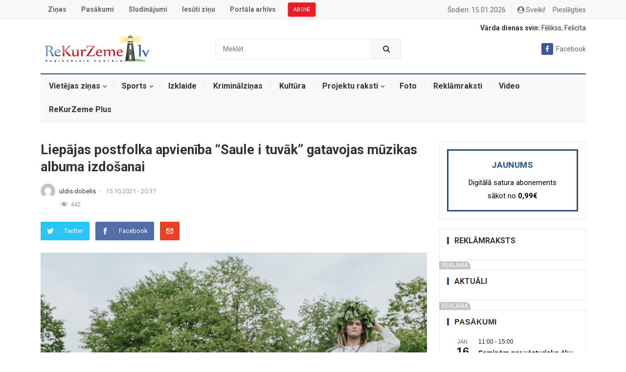

--- FILE ---
content_type: text/html; charset=UTF-8
request_url: https://rekurzeme.lv/liepajas-postfolka-apvieniba-saule-i-tuvak-gatavojas-muzikas-albuma-izdosanai/
body_size: 27938
content:
<!DOCTYPE html>
<html lang="lv-LV" prefix="og: http://ogp.me/ns# fb: http://ogp.me/ns/fb#">
<head>

    <meta charset="UTF-8">
    <meta name="viewport" content="width=device-width, initial-scale=1">
    <meta http-equiv="X-UA-Compatible" content="IE=edge">
    <meta name="HandheldFriendly" content="true">
    <meta name="google-signin-scope" content="profile">
    <meta name="google-signin-client_id" content="547324249296-uhhjkmp846pse9ij4s3dipktkn6qbfes.apps.googleusercontent.com">
    <link rel="profile" href="http://gmpg.org/xfn/11">
            <link rel="icon" type="image/png" href="https://rekurzeme.lv/wp-content/uploads/2021/12/rekurzeme.ico"/>
        <link href="https://rekurzeme.lv/wp-content/themes/myportal/custom-style.css" rel="stylesheet">
    <script async defer crossorigin="anonymous" src="https://connect.facebook.net/lv_LV/sdk.js"></script>
    <script src="https://apis.google.com/js/platform.js" async defer></script>
    <!-- GA -->
    <!-- Global site tag (gtag.js) - Google Analytics -->
    <script async src="https://www.googletagmanager.com/gtag/js?id=UA-2576695-9"></script>
    <script>
        window.dataLayer = window.dataLayer || [];
        function gtag(){dataLayer.push(arguments);}
        gtag('js', new Date());
        gtag('config', 'UA-2576695-9');
    </script>

    <title>Liepājas postfolka apvienība &#8220;Saule i tuvāk&#8221; gatavojas mūzikas albuma izdošanai &#8211; ReKurZeme.lv</title>
<meta name='robots' content='max-image-preview:large' />
<link rel='dns-prefetch' href='//fonts.googleapis.com' />
<link rel="alternate" type="application/rss+xml" title="ReKurZeme.lv&raquo; Plūsma" href="https://rekurzeme.lv/feed/" />
<link rel="alternate" type="application/rss+xml" title="Komentāru plūsma" href="https://rekurzeme.lv/comments/feed/" />
<link rel="alternate" type="text/calendar" title="ReKurZeme.lv &raquo; iCal Feed" href="https://rekurzeme.lv/pasakumi/?ical=1" />
<link rel="alternate" type="application/rss+xml" title="ReKurZeme.lv &raquo; Liepājas postfolka apvienība &#8220;Saule i tuvāk&#8221; gatavojas mūzikas albuma izdošanai plūsma" href="https://rekurzeme.lv/liepajas-postfolka-apvieniba-saule-i-tuvak-gatavojas-muzikas-albuma-izdosanai/feed/" />
<link rel="alternate" title="oEmbed (JSON)" type="application/json+oembed" href="https://rekurzeme.lv/wp-json/oembed/1.0/embed?url=https%3A%2F%2Frekurzeme.lv%2Fliepajas-postfolka-apvieniba-saule-i-tuvak-gatavojas-muzikas-albuma-izdosanai%2F" />
<link rel="alternate" title="oEmbed (XML)" type="text/xml+oembed" href="https://rekurzeme.lv/wp-json/oembed/1.0/embed?url=https%3A%2F%2Frekurzeme.lv%2Fliepajas-postfolka-apvieniba-saule-i-tuvak-gatavojas-muzikas-albuma-izdosanai%2F&#038;format=xml" />
<style id='wp-img-auto-sizes-contain-inline-css' type='text/css'>
img:is([sizes=auto i],[sizes^="auto," i]){contain-intrinsic-size:3000px 1500px}
/*# sourceURL=wp-img-auto-sizes-contain-inline-css */
</style>
<link rel='stylesheet' id='dashicons-css' href='https://rekurzeme.lv/wp-includes/css/dashicons.min.css?ver=6.9' type='text/css' media='all' />
<link rel='stylesheet' id='post-views-counter-frontend-css' href='https://rekurzeme.lv/wp-content/plugins/post-views-counter/css/frontend.css?ver=1.7.0' type='text/css' media='all' />
<style id='wp-emoji-styles-inline-css' type='text/css'>

	img.wp-smiley, img.emoji {
		display: inline !important;
		border: none !important;
		box-shadow: none !important;
		height: 1em !important;
		width: 1em !important;
		margin: 0 0.07em !important;
		vertical-align: -0.1em !important;
		background: none !important;
		padding: 0 !important;
	}
/*# sourceURL=wp-emoji-styles-inline-css */
</style>
<link rel='stylesheet' id='wp-block-library-css' href='https://rekurzeme.lv/wp-includes/css/dist/block-library/style.min.css?ver=6.9' type='text/css' media='all' />
<style id='wp-block-image-inline-css' type='text/css'>
.wp-block-image>a,.wp-block-image>figure>a{display:inline-block}.wp-block-image img{box-sizing:border-box;height:auto;max-width:100%;vertical-align:bottom}@media not (prefers-reduced-motion){.wp-block-image img.hide{visibility:hidden}.wp-block-image img.show{animation:show-content-image .4s}}.wp-block-image[style*=border-radius] img,.wp-block-image[style*=border-radius]>a{border-radius:inherit}.wp-block-image.has-custom-border img{box-sizing:border-box}.wp-block-image.aligncenter{text-align:center}.wp-block-image.alignfull>a,.wp-block-image.alignwide>a{width:100%}.wp-block-image.alignfull img,.wp-block-image.alignwide img{height:auto;width:100%}.wp-block-image .aligncenter,.wp-block-image .alignleft,.wp-block-image .alignright,.wp-block-image.aligncenter,.wp-block-image.alignleft,.wp-block-image.alignright{display:table}.wp-block-image .aligncenter>figcaption,.wp-block-image .alignleft>figcaption,.wp-block-image .alignright>figcaption,.wp-block-image.aligncenter>figcaption,.wp-block-image.alignleft>figcaption,.wp-block-image.alignright>figcaption{caption-side:bottom;display:table-caption}.wp-block-image .alignleft{float:left;margin:.5em 1em .5em 0}.wp-block-image .alignright{float:right;margin:.5em 0 .5em 1em}.wp-block-image .aligncenter{margin-left:auto;margin-right:auto}.wp-block-image :where(figcaption){margin-bottom:1em;margin-top:.5em}.wp-block-image.is-style-circle-mask img{border-radius:9999px}@supports ((-webkit-mask-image:none) or (mask-image:none)) or (-webkit-mask-image:none){.wp-block-image.is-style-circle-mask img{border-radius:0;-webkit-mask-image:url('data:image/svg+xml;utf8,<svg viewBox="0 0 100 100" xmlns="http://www.w3.org/2000/svg"><circle cx="50" cy="50" r="50"/></svg>');mask-image:url('data:image/svg+xml;utf8,<svg viewBox="0 0 100 100" xmlns="http://www.w3.org/2000/svg"><circle cx="50" cy="50" r="50"/></svg>');mask-mode:alpha;-webkit-mask-position:center;mask-position:center;-webkit-mask-repeat:no-repeat;mask-repeat:no-repeat;-webkit-mask-size:contain;mask-size:contain}}:root :where(.wp-block-image.is-style-rounded img,.wp-block-image .is-style-rounded img){border-radius:9999px}.wp-block-image figure{margin:0}.wp-lightbox-container{display:flex;flex-direction:column;position:relative}.wp-lightbox-container img{cursor:zoom-in}.wp-lightbox-container img:hover+button{opacity:1}.wp-lightbox-container button{align-items:center;backdrop-filter:blur(16px) saturate(180%);background-color:#5a5a5a40;border:none;border-radius:4px;cursor:zoom-in;display:flex;height:20px;justify-content:center;opacity:0;padding:0;position:absolute;right:16px;text-align:center;top:16px;width:20px;z-index:100}@media not (prefers-reduced-motion){.wp-lightbox-container button{transition:opacity .2s ease}}.wp-lightbox-container button:focus-visible{outline:3px auto #5a5a5a40;outline:3px auto -webkit-focus-ring-color;outline-offset:3px}.wp-lightbox-container button:hover{cursor:pointer;opacity:1}.wp-lightbox-container button:focus{opacity:1}.wp-lightbox-container button:focus,.wp-lightbox-container button:hover,.wp-lightbox-container button:not(:hover):not(:active):not(.has-background){background-color:#5a5a5a40;border:none}.wp-lightbox-overlay{box-sizing:border-box;cursor:zoom-out;height:100vh;left:0;overflow:hidden;position:fixed;top:0;visibility:hidden;width:100%;z-index:100000}.wp-lightbox-overlay .close-button{align-items:center;cursor:pointer;display:flex;justify-content:center;min-height:40px;min-width:40px;padding:0;position:absolute;right:calc(env(safe-area-inset-right) + 16px);top:calc(env(safe-area-inset-top) + 16px);z-index:5000000}.wp-lightbox-overlay .close-button:focus,.wp-lightbox-overlay .close-button:hover,.wp-lightbox-overlay .close-button:not(:hover):not(:active):not(.has-background){background:none;border:none}.wp-lightbox-overlay .lightbox-image-container{height:var(--wp--lightbox-container-height);left:50%;overflow:hidden;position:absolute;top:50%;transform:translate(-50%,-50%);transform-origin:top left;width:var(--wp--lightbox-container-width);z-index:9999999999}.wp-lightbox-overlay .wp-block-image{align-items:center;box-sizing:border-box;display:flex;height:100%;justify-content:center;margin:0;position:relative;transform-origin:0 0;width:100%;z-index:3000000}.wp-lightbox-overlay .wp-block-image img{height:var(--wp--lightbox-image-height);min-height:var(--wp--lightbox-image-height);min-width:var(--wp--lightbox-image-width);width:var(--wp--lightbox-image-width)}.wp-lightbox-overlay .wp-block-image figcaption{display:none}.wp-lightbox-overlay button{background:none;border:none}.wp-lightbox-overlay .scrim{background-color:#fff;height:100%;opacity:.9;position:absolute;width:100%;z-index:2000000}.wp-lightbox-overlay.active{visibility:visible}@media not (prefers-reduced-motion){.wp-lightbox-overlay.active{animation:turn-on-visibility .25s both}.wp-lightbox-overlay.active img{animation:turn-on-visibility .35s both}.wp-lightbox-overlay.show-closing-animation:not(.active){animation:turn-off-visibility .35s both}.wp-lightbox-overlay.show-closing-animation:not(.active) img{animation:turn-off-visibility .25s both}.wp-lightbox-overlay.zoom.active{animation:none;opacity:1;visibility:visible}.wp-lightbox-overlay.zoom.active .lightbox-image-container{animation:lightbox-zoom-in .4s}.wp-lightbox-overlay.zoom.active .lightbox-image-container img{animation:none}.wp-lightbox-overlay.zoom.active .scrim{animation:turn-on-visibility .4s forwards}.wp-lightbox-overlay.zoom.show-closing-animation:not(.active){animation:none}.wp-lightbox-overlay.zoom.show-closing-animation:not(.active) .lightbox-image-container{animation:lightbox-zoom-out .4s}.wp-lightbox-overlay.zoom.show-closing-animation:not(.active) .lightbox-image-container img{animation:none}.wp-lightbox-overlay.zoom.show-closing-animation:not(.active) .scrim{animation:turn-off-visibility .4s forwards}}@keyframes show-content-image{0%{visibility:hidden}99%{visibility:hidden}to{visibility:visible}}@keyframes turn-on-visibility{0%{opacity:0}to{opacity:1}}@keyframes turn-off-visibility{0%{opacity:1;visibility:visible}99%{opacity:0;visibility:visible}to{opacity:0;visibility:hidden}}@keyframes lightbox-zoom-in{0%{transform:translate(calc((-100vw + var(--wp--lightbox-scrollbar-width))/2 + var(--wp--lightbox-initial-left-position)),calc(-50vh + var(--wp--lightbox-initial-top-position))) scale(var(--wp--lightbox-scale))}to{transform:translate(-50%,-50%) scale(1)}}@keyframes lightbox-zoom-out{0%{transform:translate(-50%,-50%) scale(1);visibility:visible}99%{visibility:visible}to{transform:translate(calc((-100vw + var(--wp--lightbox-scrollbar-width))/2 + var(--wp--lightbox-initial-left-position)),calc(-50vh + var(--wp--lightbox-initial-top-position))) scale(var(--wp--lightbox-scale));visibility:hidden}}
/*# sourceURL=https://rekurzeme.lv/wp-includes/blocks/image/style.min.css */
</style>
<style id='wp-block-paragraph-inline-css' type='text/css'>
.is-small-text{font-size:.875em}.is-regular-text{font-size:1em}.is-large-text{font-size:2.25em}.is-larger-text{font-size:3em}.has-drop-cap:not(:focus):first-letter{float:left;font-size:8.4em;font-style:normal;font-weight:100;line-height:.68;margin:.05em .1em 0 0;text-transform:uppercase}body.rtl .has-drop-cap:not(:focus):first-letter{float:none;margin-left:.1em}p.has-drop-cap.has-background{overflow:hidden}:root :where(p.has-background){padding:1.25em 2.375em}:where(p.has-text-color:not(.has-link-color)) a{color:inherit}p.has-text-align-left[style*="writing-mode:vertical-lr"],p.has-text-align-right[style*="writing-mode:vertical-rl"]{rotate:180deg}
/*# sourceURL=https://rekurzeme.lv/wp-includes/blocks/paragraph/style.min.css */
</style>
<style id='global-styles-inline-css' type='text/css'>
:root{--wp--preset--aspect-ratio--square: 1;--wp--preset--aspect-ratio--4-3: 4/3;--wp--preset--aspect-ratio--3-4: 3/4;--wp--preset--aspect-ratio--3-2: 3/2;--wp--preset--aspect-ratio--2-3: 2/3;--wp--preset--aspect-ratio--16-9: 16/9;--wp--preset--aspect-ratio--9-16: 9/16;--wp--preset--color--black: #000000;--wp--preset--color--cyan-bluish-gray: #abb8c3;--wp--preset--color--white: #ffffff;--wp--preset--color--pale-pink: #f78da7;--wp--preset--color--vivid-red: #cf2e2e;--wp--preset--color--luminous-vivid-orange: #ff6900;--wp--preset--color--luminous-vivid-amber: #fcb900;--wp--preset--color--light-green-cyan: #7bdcb5;--wp--preset--color--vivid-green-cyan: #00d084;--wp--preset--color--pale-cyan-blue: #8ed1fc;--wp--preset--color--vivid-cyan-blue: #0693e3;--wp--preset--color--vivid-purple: #9b51e0;--wp--preset--gradient--vivid-cyan-blue-to-vivid-purple: linear-gradient(135deg,rgb(6,147,227) 0%,rgb(155,81,224) 100%);--wp--preset--gradient--light-green-cyan-to-vivid-green-cyan: linear-gradient(135deg,rgb(122,220,180) 0%,rgb(0,208,130) 100%);--wp--preset--gradient--luminous-vivid-amber-to-luminous-vivid-orange: linear-gradient(135deg,rgb(252,185,0) 0%,rgb(255,105,0) 100%);--wp--preset--gradient--luminous-vivid-orange-to-vivid-red: linear-gradient(135deg,rgb(255,105,0) 0%,rgb(207,46,46) 100%);--wp--preset--gradient--very-light-gray-to-cyan-bluish-gray: linear-gradient(135deg,rgb(238,238,238) 0%,rgb(169,184,195) 100%);--wp--preset--gradient--cool-to-warm-spectrum: linear-gradient(135deg,rgb(74,234,220) 0%,rgb(151,120,209) 20%,rgb(207,42,186) 40%,rgb(238,44,130) 60%,rgb(251,105,98) 80%,rgb(254,248,76) 100%);--wp--preset--gradient--blush-light-purple: linear-gradient(135deg,rgb(255,206,236) 0%,rgb(152,150,240) 100%);--wp--preset--gradient--blush-bordeaux: linear-gradient(135deg,rgb(254,205,165) 0%,rgb(254,45,45) 50%,rgb(107,0,62) 100%);--wp--preset--gradient--luminous-dusk: linear-gradient(135deg,rgb(255,203,112) 0%,rgb(199,81,192) 50%,rgb(65,88,208) 100%);--wp--preset--gradient--pale-ocean: linear-gradient(135deg,rgb(255,245,203) 0%,rgb(182,227,212) 50%,rgb(51,167,181) 100%);--wp--preset--gradient--electric-grass: linear-gradient(135deg,rgb(202,248,128) 0%,rgb(113,206,126) 100%);--wp--preset--gradient--midnight: linear-gradient(135deg,rgb(2,3,129) 0%,rgb(40,116,252) 100%);--wp--preset--font-size--small: 13px;--wp--preset--font-size--medium: 20px;--wp--preset--font-size--large: 36px;--wp--preset--font-size--x-large: 42px;--wp--preset--spacing--20: 0.44rem;--wp--preset--spacing--30: 0.67rem;--wp--preset--spacing--40: 1rem;--wp--preset--spacing--50: 1.5rem;--wp--preset--spacing--60: 2.25rem;--wp--preset--spacing--70: 3.38rem;--wp--preset--spacing--80: 5.06rem;--wp--preset--shadow--natural: 6px 6px 9px rgba(0, 0, 0, 0.2);--wp--preset--shadow--deep: 12px 12px 50px rgba(0, 0, 0, 0.4);--wp--preset--shadow--sharp: 6px 6px 0px rgba(0, 0, 0, 0.2);--wp--preset--shadow--outlined: 6px 6px 0px -3px rgb(255, 255, 255), 6px 6px rgb(0, 0, 0);--wp--preset--shadow--crisp: 6px 6px 0px rgb(0, 0, 0);}:where(.is-layout-flex){gap: 0.5em;}:where(.is-layout-grid){gap: 0.5em;}body .is-layout-flex{display: flex;}.is-layout-flex{flex-wrap: wrap;align-items: center;}.is-layout-flex > :is(*, div){margin: 0;}body .is-layout-grid{display: grid;}.is-layout-grid > :is(*, div){margin: 0;}:where(.wp-block-columns.is-layout-flex){gap: 2em;}:where(.wp-block-columns.is-layout-grid){gap: 2em;}:where(.wp-block-post-template.is-layout-flex){gap: 1.25em;}:where(.wp-block-post-template.is-layout-grid){gap: 1.25em;}.has-black-color{color: var(--wp--preset--color--black) !important;}.has-cyan-bluish-gray-color{color: var(--wp--preset--color--cyan-bluish-gray) !important;}.has-white-color{color: var(--wp--preset--color--white) !important;}.has-pale-pink-color{color: var(--wp--preset--color--pale-pink) !important;}.has-vivid-red-color{color: var(--wp--preset--color--vivid-red) !important;}.has-luminous-vivid-orange-color{color: var(--wp--preset--color--luminous-vivid-orange) !important;}.has-luminous-vivid-amber-color{color: var(--wp--preset--color--luminous-vivid-amber) !important;}.has-light-green-cyan-color{color: var(--wp--preset--color--light-green-cyan) !important;}.has-vivid-green-cyan-color{color: var(--wp--preset--color--vivid-green-cyan) !important;}.has-pale-cyan-blue-color{color: var(--wp--preset--color--pale-cyan-blue) !important;}.has-vivid-cyan-blue-color{color: var(--wp--preset--color--vivid-cyan-blue) !important;}.has-vivid-purple-color{color: var(--wp--preset--color--vivid-purple) !important;}.has-black-background-color{background-color: var(--wp--preset--color--black) !important;}.has-cyan-bluish-gray-background-color{background-color: var(--wp--preset--color--cyan-bluish-gray) !important;}.has-white-background-color{background-color: var(--wp--preset--color--white) !important;}.has-pale-pink-background-color{background-color: var(--wp--preset--color--pale-pink) !important;}.has-vivid-red-background-color{background-color: var(--wp--preset--color--vivid-red) !important;}.has-luminous-vivid-orange-background-color{background-color: var(--wp--preset--color--luminous-vivid-orange) !important;}.has-luminous-vivid-amber-background-color{background-color: var(--wp--preset--color--luminous-vivid-amber) !important;}.has-light-green-cyan-background-color{background-color: var(--wp--preset--color--light-green-cyan) !important;}.has-vivid-green-cyan-background-color{background-color: var(--wp--preset--color--vivid-green-cyan) !important;}.has-pale-cyan-blue-background-color{background-color: var(--wp--preset--color--pale-cyan-blue) !important;}.has-vivid-cyan-blue-background-color{background-color: var(--wp--preset--color--vivid-cyan-blue) !important;}.has-vivid-purple-background-color{background-color: var(--wp--preset--color--vivid-purple) !important;}.has-black-border-color{border-color: var(--wp--preset--color--black) !important;}.has-cyan-bluish-gray-border-color{border-color: var(--wp--preset--color--cyan-bluish-gray) !important;}.has-white-border-color{border-color: var(--wp--preset--color--white) !important;}.has-pale-pink-border-color{border-color: var(--wp--preset--color--pale-pink) !important;}.has-vivid-red-border-color{border-color: var(--wp--preset--color--vivid-red) !important;}.has-luminous-vivid-orange-border-color{border-color: var(--wp--preset--color--luminous-vivid-orange) !important;}.has-luminous-vivid-amber-border-color{border-color: var(--wp--preset--color--luminous-vivid-amber) !important;}.has-light-green-cyan-border-color{border-color: var(--wp--preset--color--light-green-cyan) !important;}.has-vivid-green-cyan-border-color{border-color: var(--wp--preset--color--vivid-green-cyan) !important;}.has-pale-cyan-blue-border-color{border-color: var(--wp--preset--color--pale-cyan-blue) !important;}.has-vivid-cyan-blue-border-color{border-color: var(--wp--preset--color--vivid-cyan-blue) !important;}.has-vivid-purple-border-color{border-color: var(--wp--preset--color--vivid-purple) !important;}.has-vivid-cyan-blue-to-vivid-purple-gradient-background{background: var(--wp--preset--gradient--vivid-cyan-blue-to-vivid-purple) !important;}.has-light-green-cyan-to-vivid-green-cyan-gradient-background{background: var(--wp--preset--gradient--light-green-cyan-to-vivid-green-cyan) !important;}.has-luminous-vivid-amber-to-luminous-vivid-orange-gradient-background{background: var(--wp--preset--gradient--luminous-vivid-amber-to-luminous-vivid-orange) !important;}.has-luminous-vivid-orange-to-vivid-red-gradient-background{background: var(--wp--preset--gradient--luminous-vivid-orange-to-vivid-red) !important;}.has-very-light-gray-to-cyan-bluish-gray-gradient-background{background: var(--wp--preset--gradient--very-light-gray-to-cyan-bluish-gray) !important;}.has-cool-to-warm-spectrum-gradient-background{background: var(--wp--preset--gradient--cool-to-warm-spectrum) !important;}.has-blush-light-purple-gradient-background{background: var(--wp--preset--gradient--blush-light-purple) !important;}.has-blush-bordeaux-gradient-background{background: var(--wp--preset--gradient--blush-bordeaux) !important;}.has-luminous-dusk-gradient-background{background: var(--wp--preset--gradient--luminous-dusk) !important;}.has-pale-ocean-gradient-background{background: var(--wp--preset--gradient--pale-ocean) !important;}.has-electric-grass-gradient-background{background: var(--wp--preset--gradient--electric-grass) !important;}.has-midnight-gradient-background{background: var(--wp--preset--gradient--midnight) !important;}.has-small-font-size{font-size: var(--wp--preset--font-size--small) !important;}.has-medium-font-size{font-size: var(--wp--preset--font-size--medium) !important;}.has-large-font-size{font-size: var(--wp--preset--font-size--large) !important;}.has-x-large-font-size{font-size: var(--wp--preset--font-size--x-large) !important;}
/*# sourceURL=global-styles-inline-css */
</style>

<style id='classic-theme-styles-inline-css' type='text/css'>
/*! This file is auto-generated */
.wp-block-button__link{color:#fff;background-color:#32373c;border-radius:9999px;box-shadow:none;text-decoration:none;padding:calc(.667em + 2px) calc(1.333em + 2px);font-size:1.125em}.wp-block-file__button{background:#32373c;color:#fff;text-decoration:none}
/*# sourceURL=/wp-includes/css/classic-themes.min.css */
</style>
<link rel='stylesheet' id='better-recent-comments-css' href='https://rekurzeme.lv/wp-content/plugins/better-recent-comments/assets/css/better-recent-comments.min.css?ver=6.9' type='text/css' media='all' />
<link rel='stylesheet' id='contact-form-7-css' href='https://rekurzeme.lv/wp-content/plugins/contact-form-7/includes/css/styles.css?ver=6.1.4' type='text/css' media='all' />
<link rel='stylesheet' id='demo_fonts-css' href='//fonts.googleapis.com/css?family=Roboto%3Aregular%2Citalic%2C700%26subset%3Dlatin%2C' type='text/css' media='screen' />
<link rel='stylesheet' id='myportal-style-css' href='https://rekurzeme.lv/wp-content/themes/myportal/style.css?ver=20190510' type='text/css' media='all' />
<link rel='stylesheet' id='genericons-style-css' href='https://rekurzeme.lv/wp-content/themes/myportal/genericons/genericons.css?ver=6.9' type='text/css' media='all' />
<link rel='stylesheet' id='responsive-style-css' href='https://rekurzeme.lv/wp-content/themes/myportal/responsive.css?ver=20190511' type='text/css' media='all' />
<script type="text/javascript" src="https://rekurzeme.lv/wp-includes/js/jquery/jquery.min.js?ver=3.7.1" id="jquery-core-js"></script>
<script type="text/javascript" src="https://rekurzeme.lv/wp-includes/js/jquery/jquery-migrate.min.js?ver=3.4.1" id="jquery-migrate-js"></script>
<script type="text/javascript" src="https://rekurzeme.lv/wp-content/themes/myportal/scripts.min.js?v=3242344&amp;ver=6.9" id="custom.min.js-js"></script>
<link rel="https://api.w.org/" href="https://rekurzeme.lv/wp-json/" /><link rel="alternate" title="JSON" type="application/json" href="https://rekurzeme.lv/wp-json/wp/v2/posts/1483" /><link rel="EditURI" type="application/rsd+xml" title="RSD" href="https://rekurzeme.lv/xmlrpc.php?rsd" />
<meta name="generator" content="WordPress 6.9" />
<link rel="canonical" href="https://rekurzeme.lv/liepajas-postfolka-apvieniba-saule-i-tuvak-gatavojas-muzikas-albuma-izdosanai/" />
<link rel='shortlink' href='https://rekurzeme.lv/?p=1483' />
<style></style><meta name="tec-api-version" content="v1"><meta name="tec-api-origin" content="https://rekurzeme.lv"><link rel="alternate" href="https://rekurzeme.lv/wp-json/tribe/events/v1/" /><style type="text/css">.wpa-field--website_address, .adverts-field-name-website_address { display: none !important }</style>
<!-- Begin Custom CSS -->
<style type="text/css" id="demo-custom-css">
.primary{color:#284d7e;}.secondary{color:#19385e;}
</style>
<!-- End Custom CSS -->

<!-- START - Open Graph and Twitter Card Tags 3.3.7 -->
 <!-- Facebook Open Graph -->
  <meta property="og:locale" content="lv_LV"/>
  <meta property="og:site_name" content="ReKurZeme.lv"/>
  <meta property="og:title" content="Liepājas postfolka apvienība &quot;Saule i tuvāk&quot; gatavojas mūzikas albuma izdošanai"/>
  <meta property="og:url" content="https://rekurzeme.lv/liepajas-postfolka-apvieniba-saule-i-tuvak-gatavojas-muzikas-albuma-izdosanai/"/>
  <meta property="og:description" content="Publicitātes foto



Teju četru gadu laikā radītais ir nobriedis kā rudens raža, un postfolka apvienība &quot;Saule i tuvāk&quot; šobrīd aktīvi strādā pie sava pirmā mūzikas albuma ierakstīšanas. Jau pēc gada aktīvas muzicēšanas, dzima ideja par sava mūzikas albuma izdošanu. Vēlāk, radot pašiem savas oriģināl"/>
  <meta property="og:image" content="https://rekurzeme.lv/wp-content/uploads/2021/10/IMG_3901-2-scaled.jpg"/>
  <meta property="og:image:url" content="https://rekurzeme.lv/wp-content/uploads/2021/10/IMG_3901-2-scaled.jpg"/>
  <meta property="og:image:secure_url" content="https://rekurzeme.lv/wp-content/uploads/2021/10/IMG_3901-2-scaled.jpg"/>
  <meta property="og:image:width" content="2560"/>
  <meta property="og:image:height" content="1657"/>
  <meta property="article:published_time" content="2021-10-15T20:37:33+03:00"/>
  <meta property="article:modified_time" content="2021-10-19T13:41:26+03:00" />
  <meta property="og:updated_time" content="2021-10-19T13:41:26+03:00" />
  <meta property="article:section" content="Kultūra"/>
  <meta property="article:section" content="Liepājā"/>
  <meta property="article:publisher" content="https://www.facebook.com/pages/Rekurzeme/216063118573622"/>
 <!-- Google+ / Schema.org -->
 <!-- Twitter Cards -->
  <meta name="twitter:title" content="Liepājas postfolka apvienība &quot;Saule i tuvāk&quot; gatavojas mūzikas albuma izdošanai"/>
  <meta name="twitter:url" content="https://rekurzeme.lv/liepajas-postfolka-apvieniba-saule-i-tuvak-gatavojas-muzikas-albuma-izdosanai/"/>
  <meta name="twitter:description" content="Publicitātes foto



Teju četru gadu laikā radītais ir nobriedis kā rudens raža, un postfolka apvienība &quot;Saule i tuvāk&quot; šobrīd aktīvi strādā pie sava pirmā mūzikas albuma ierakstīšanas. Jau pēc gada aktīvas muzicēšanas, dzima ideja par sava mūzikas albuma izdošanu. Vēlāk, radot pašiem savas oriģināl"/>
  <meta name="twitter:image" content="https://rekurzeme.lv/wp-content/uploads/2021/10/IMG_3901-2-scaled.jpg"/>
  <meta name="twitter:card" content="summary_large_image"/>
 <!-- SEO -->
  <meta name="description" content="Publicitātes foto



Teju četru gadu laikā radītais ir nobriedis kā rudens raža, un postfolka apvienība &quot;Saule i tuvāk&quot; šobrīd aktīvi strādā pie sava pirmā mūzikas albuma ierakstīšanas. Jau pēc gada aktīvas muzicēšanas, dzima ideja par sava mūzikas albuma izdošanu. Vēlāk, radot pašiem savas oriģināl"/>
  <meta name="author" content="Uldis Dobelis"/>
 <!-- Misc. tags -->
 <!-- is_singular -->
<!-- END - Open Graph and Twitter Card Tags 3.3.7 -->
	
        <style type="text/css" media="all">

        body,
        input,
        textarea,
        table,
        .sidebar .widget_ad .widget-title,
        .site-footer .widget_ad .widget-title {
            font-family: "Roboto", "Helvetica Neue", Helvetica, Arial, sans-serif;
        }

        .pagination .page-numbers,
        button,
        .btn,
        input[type="submit"],
        input[type="reset"],
        input[type="button"],
        .comment-form label,
        label,
        h1, h2, h3, h4, h5, h6 {
            font-family: "Roboto", "Helvetica Neue", Helvetica, Arial, sans-serif;
        }

        a,
        a:visited,
        .sf-menu ul li li a:hover,
        .sf-menu li.sfHover li a:hover,
        #primary-menu li.sfHover a,
        #primary-menu li a:hover,
        #primary-menu li li a:hover,
        #secondary-menu li li a:hover,
        #secondary-menu li a:hover,
        #secondary-menu li.sfHover a,
        .top-right a:hover,
        .home-latest ul li a:hover,
        .breadcrumbs .breadcrumbs-nav a:hover,
        .entry-meta a,
        .comment-reply-title small a:hover,
        .pagination .page-numbers.current,
        .mobile-menu ul li a:hover,
        .pagination .page-numbers:hover,
        .entry-tags .tag-links a:hover:before,
        .page-content ul li:before,
        .entry-content ul li:before,
        a:hover,
        .site-title a:hover,
        .entry-title a:hover,
        .entry-related .hentry .entry-title a:hover,
        .sidebar .widget a:hover,
        .sidebar .widget ul li a:hover,
        .site-footer .widget a:hover,
        .site-footer .widget ul li a:hover,
        .single .navigation a:hover,
        #site-bottom a:hover,
        .content-block .section-heading h3 a:hover,
        .carousel-content .section-heading a:hover,
        .breadcrumbs ul.sub-categories li a:hover,
        .entry-content a:hover,
        .page-content a:hover,
        .author-box .author-meta .author-name a:hover,
        .entry-content li a:hover,
        .page-content li a:hover,
        .content-grid .hentry a:hover .entry-title,
        .friend-nav li a:hover {
            color: #284d7e;
        }

        .sidebar .widget a,
        .site-footer .widget a,
        .logged-in-as a,
        .edit-link a,
        .entry-content a,
        .entry-content a:visited,
        .page-content a,
        .page-content a:visited,
        .tooltip .left .contact-info h3 {
            color: #19385e;
        }

        button,
        .btn,
        input[type="submit"],
        input[type="reset"],
        input[type="button"],
        button:hover,
        .btn:hover,
        input[type="reset"]:hover,
        input[type="submit"]:hover,
        input[type="button"]:hover,
        .content-loop .entry-header .entry-category-icon a,
        .entry-tags .tag-links a:hover,
        .widget_tag_cloud .tagcloud a:hover,
        .entry-related .section-title:before,
        .comments-title:before,
        #reply-title:before,
        .breadcrumbs h3:before,
        .friend h3:before,
        .footer-partners .partner-title:before,
        .sidebar .widget .widget-title:before,
        .bottom-right span.icon-link .text,
        .bottom-right a .text {
            background-color: #284d7e;
        }

        .entry-tags .tag-links a:hover:after,
        .widget_tag_cloud .tagcloud a:hover:after {
            border-left-color: #284d7e;
        }

        .bx-wrapper .bx-pager.bx-default-pager a:hover,
        .bx-wrapper .bx-pager.bx-default-pager a.active,
        .bx-wrapper .bx-pager.bx-default-pager a:focus,
        .single #primary .bx-wrapper .bx-pager.bx-default-pager a:hover,
        .single #primary .bx-wrapper .bx-pager.bx-default-pager a.active,
        .single #primary .bx-wrapper .bx-pager.bx-default-pager a:focus {
            background-color: #ffbe02;
        }

        #secondary-bar,
        .content-block .section-heading h3 {
            border-top-color: #284d7e;
        }

        
        
        
    </style>
</head>

<body class="wp-singular post-template-default single single-post postid-1483 single-format-standard wp-theme-myportal tribe-no-js">
<div id="RZ00_Pixel_Visas_Lapas_LV"></div>
<div id="RZ00_mobile_Pixel"></div>

<div id="page" class="site">

    <header id="masthead" class="site-header clear">

        <div id="primary-bar">

            <div class="container">

                <nav id="primary-nav" class="main-navigation">

                    <div class="menu-izvelne-container"><ul id="primary-menu" class="sf-menu"><li id="menu-item-94" class="menu-item menu-item-type-custom menu-item-object-custom menu-item-94"><a href="/">Ziņas</a></li>
<li id="menu-item-95" class="menu-item menu-item-type-custom menu-item-object-custom menu-item-95"><a href="/pasakumi/">Pasākumi</a></li>
<li id="menu-item-98" class="menu-item menu-item-type-post_type menu-item-object-page menu-item-98"><a href="https://rekurzeme.lv/sludinajumi/">Sludinājumi</a></li>
<li id="menu-item-107" class="menu-item menu-item-type-post_type menu-item-object-page menu-item-107"><a href="https://rekurzeme.lv/sutit-zinu-redakcijai/">Iesūti ziņu</a></li>
<li id="menu-item-108" class="menu-item menu-item-type-custom menu-item-object-custom menu-item-108"><a target="_blank" href="https://arhivs.rekurzeme.lv/">Portāla arhīvs</a></li>
<li id="menu-item-7216" class="menu-item menu-item-type-custom menu-item-object-custom menu-item-7216"><a href="https://rekurzeme.lv/iepazisties/">ABONĒ</a></li>
</ul></div>
                </nav><!-- #primary-nav -->

                <ul class="top-right">

                    
                                            <li class="current-date">
                            Šodien: 15.01.2026                        </li>
                    
                                            <li class="header-login">
                            <i class="fa fa-user-circle"></i>
                            Sveiki!
&nbsp;&nbsp;&nbsp; <a href='https://rekurzeme.lv/pieslegties/'>Pieslēgties</a>                        </li>
                    

                </ul><!-- .top-right -->

            </div><!-- .container -->

        </div><!-- #primary-bar -->

        <div class="site-start clear">

            <div class="container">

                <div class="site-branding">

                    
                        <div id="logo">
                            <span class="helper"></span>
                            <a href="https://rekurzeme.lv/" rel="home">
                                <img src="https://rekurzeme.lv/wp-content/uploads/2021/12/rekurzeme_logo.png"
                                     alt=""/>
                            </a>
                        </div><!-- #logo -->

                    
                </div><!-- .site-branding -->

                
                    <div class="header-search">
                        <form id="searchform" method="get" action="https://rekurzeme.lv/">
                            <input type="search" name="s" class="search-input"
                                   placeholder="Meklēt" autocomplete="off">
                            <button type="submit" class="search-submit"><i class="fa fa-search"></i></button>
                        </form>
                    </div><!-- .header-search -->

                
                <div class="name-days" style="text-align: right; margin-top: 10px; font-size: 14px; width: 100%;"><span style="font-weight: bold;">Vārda dienas svin:</span> Fēlikss, Felicita</div>

                <div class="header-icons">
                    
                                            <span class="header-facebook">
					<a title="Mūsu Facebook"
                       href="https://www.facebook.com/pages/Rekurzeme/216063118573622"><i
                                class="fa fa-facebook"></i>Facebook</a>
				</span>
                    
                </div><!-- .header-icons -->

                <span class="mobile-menu-icon">
				<span class="menu-icon-open"><i
                            class="fa fa-bars"></i>Izvēlne</span>
				<span class="menu-icon-close"><i
                            class="fa fa-close"></i>Izvēlne</span>
			</span>

            </div><!-- .container -->

        </div><!-- .site-start -->

        <div id="secondary-bar" class="container clear">

            <nav id="secondary-nav" class="secondary-navigation">

                <div class="menu-zinas-container"><ul id="secondary-menu" class="sf-menu"><li id="menu-item-6324" class="menu-item menu-item-type-taxonomy menu-item-object-category current-post-ancestor menu-item-has-children menu-item-6324"><a href="https://rekurzeme.lv/category/vietejas-zinas/">Vietējas ziņas</a>
<ul class="sub-menu">
	<li id="menu-item-6325" class="menu-item menu-item-type-taxonomy menu-item-object-category menu-item-6325"><a href="https://rekurzeme.lv/category/vietejas-zinas/dienvidkurzemes-novada/">Dienvidkurzemes novadā</a></li>
	<li id="menu-item-6327" class="menu-item menu-item-type-taxonomy menu-item-object-category current-post-ancestor current-menu-parent current-post-parent menu-item-6327"><a href="https://rekurzeme.lv/category/vietejas-zinas/liepaja/">Liepājā</a></li>
	<li id="menu-item-6326" class="menu-item menu-item-type-taxonomy menu-item-object-category menu-item-6326"><a href="https://rekurzeme.lv/category/vietejas-zinas/latvijas-zinas/">Latvijas ziņas</a></li>
</ul>
</li>
<li id="menu-item-6328" class="menu-item menu-item-type-taxonomy menu-item-object-category menu-item-has-children menu-item-6328"><a href="https://rekurzeme.lv/category/sports/">Sports</a>
<ul class="sub-menu">
	<li id="menu-item-6329" class="menu-item menu-item-type-taxonomy menu-item-object-category menu-item-6329"><a href="https://rekurzeme.lv/category/sports/autosports/">Autosports</a></li>
	<li id="menu-item-6330" class="menu-item menu-item-type-taxonomy menu-item-object-category menu-item-6330"><a href="https://rekurzeme.lv/category/sports/basketbols/">Basketbols</a></li>
	<li id="menu-item-6331" class="menu-item menu-item-type-taxonomy menu-item-object-category menu-item-6331"><a href="https://rekurzeme.lv/category/sports/citi-sporta-veidi/">Citi sporta veidi</a></li>
	<li id="menu-item-6332" class="menu-item menu-item-type-taxonomy menu-item-object-category menu-item-6332"><a href="https://rekurzeme.lv/category/sports/florbols/">Florbols</a></li>
	<li id="menu-item-6333" class="menu-item menu-item-type-taxonomy menu-item-object-category menu-item-6333"><a href="https://rekurzeme.lv/category/sports/futbols/">Futbols</a></li>
	<li id="menu-item-6334" class="menu-item menu-item-type-taxonomy menu-item-object-category menu-item-6334"><a href="https://rekurzeme.lv/category/sports/handbols/">Handbols</a></li>
	<li id="menu-item-6335" class="menu-item menu-item-type-taxonomy menu-item-object-category menu-item-6335"><a href="https://rekurzeme.lv/category/sports/hokejs/">Hokejs</a></li>
	<li id="menu-item-6336" class="menu-item menu-item-type-taxonomy menu-item-object-category menu-item-6336"><a href="https://rekurzeme.lv/category/sports/lejaskurzemes-novadu-futbola-cempionats/">Lejaskurzemes novadu futbola čempionāts</a></li>
	<li id="menu-item-6337" class="menu-item menu-item-type-taxonomy menu-item-object-category menu-item-6337"><a href="https://rekurzeme.lv/category/sports/liepajas-amatieru-futbola-cempionats/">Liepājas amatieru futbola čempionāts</a></li>
	<li id="menu-item-6338" class="menu-item menu-item-type-taxonomy menu-item-object-category menu-item-6338"><a href="https://rekurzeme.lv/category/sports/motosports/">Motosports</a></li>
	<li id="menu-item-6339" class="menu-item menu-item-type-taxonomy menu-item-object-category menu-item-6339"><a href="https://rekurzeme.lv/category/sports/vieglatletika/">Vieglatlētika</a></li>
	<li id="menu-item-6340" class="menu-item menu-item-type-taxonomy menu-item-object-category menu-item-6340"><a href="https://rekurzeme.lv/category/sports/volejbols/">Volejbols</a></li>
	<li id="menu-item-6341" class="menu-item menu-item-type-taxonomy menu-item-object-category menu-item-6341"><a href="https://rekurzeme.lv/category/sports/ziemas-sporta-veidi/">Ziemas sporta veidi</a></li>
</ul>
</li>
<li id="menu-item-6342" class="menu-item menu-item-type-taxonomy menu-item-object-category menu-item-6342"><a href="https://rekurzeme.lv/category/izklaide/">Izklaide</a></li>
<li id="menu-item-6343" class="menu-item menu-item-type-taxonomy menu-item-object-category menu-item-6343"><a href="https://rekurzeme.lv/category/kriminalzinas/">Kriminālziņas</a></li>
<li id="menu-item-6344" class="menu-item menu-item-type-taxonomy menu-item-object-category current-post-ancestor current-menu-parent current-post-parent menu-item-6344"><a href="https://rekurzeme.lv/category/kultura/">Kultūra</a></li>
<li id="menu-item-6345" class="menu-item menu-item-type-taxonomy menu-item-object-category menu-item-has-children menu-item-6345"><a href="https://rekurzeme.lv/category/projektu-raksti/">Projektu raksti</a>
<ul class="sub-menu">
	<li id="menu-item-43412" class="menu-item menu-item-type-taxonomy menu-item-object-category menu-item-43412"><a href="https://rekurzeme.lv/category/projektu-raksti/mediju-projekts-dienvidkurzeme/">Mediju projekts &#8211; Dienvidkurzemē</a></li>
	<li id="menu-item-6350" class="menu-item menu-item-type-taxonomy menu-item-object-category menu-item-6350"><a href="https://rekurzeme.lv/category/projektu-raksti/rupesimies-par-vidi/">Rūpēsimies par vidi</a></li>
</ul>
</li>
<li id="menu-item-6353" class="menu-item menu-item-type-taxonomy menu-item-object-category menu-item-6353"><a href="https://rekurzeme.lv/category/foto/">Foto</a></li>
<li id="menu-item-6354" class="menu-item menu-item-type-taxonomy menu-item-object-category menu-item-6354"><a href="https://rekurzeme.lv/category/reklamraksti/">Reklāmraksti</a></li>
<li id="menu-item-6356" class="menu-item menu-item-type-taxonomy menu-item-object-category menu-item-6356"><a href="https://rekurzeme.lv/category/video/">Video</a></li>
<li id="menu-item-6355" class="menu-item menu-item-type-taxonomy menu-item-object-category menu-item-6355"><a href="https://rekurzeme.lv/category/rekurzeme-plus/">ReKurZeme Plus</a></li>
</ul></div>
            </nav><!-- #secondary-nav -->

        </div><!-- .secondary-bar -->

        <div class="mobile-menu clear">

            <div class="container">

                <div class="menu-left"><div class="menu-izvelne-container"><ul id="primary-mobile-menu" class=""><li class="menu-item menu-item-type-custom menu-item-object-custom menu-item-94"><a href="/">Ziņas</a></li>
<li class="menu-item menu-item-type-custom menu-item-object-custom menu-item-95"><a href="/pasakumi/">Pasākumi</a></li>
<li class="menu-item menu-item-type-post_type menu-item-object-page menu-item-98"><a href="https://rekurzeme.lv/sludinajumi/">Sludinājumi</a></li>
<li class="menu-item menu-item-type-post_type menu-item-object-page menu-item-107"><a href="https://rekurzeme.lv/sutit-zinu-redakcijai/">Iesūti ziņu</a></li>
<li class="menu-item menu-item-type-custom menu-item-object-custom menu-item-108"><a target="_blank" href="https://arhivs.rekurzeme.lv/">Portāla arhīvs</a></li>
<li class="menu-item menu-item-type-custom menu-item-object-custom menu-item-7216"><a href="https://rekurzeme.lv/iepazisties/">ABONĒ</a></li>
</ul></div></div><div class="menu-right"><div class="menu-zinas-container"><ul id="secondary-mobile-menu" class=""><li class="menu-item menu-item-type-taxonomy menu-item-object-category current-post-ancestor menu-item-6324"><a href="https://rekurzeme.lv/category/vietejas-zinas/">Vietējas ziņas</a></li>
<li class="menu-item menu-item-type-taxonomy menu-item-object-category menu-item-6328"><a href="https://rekurzeme.lv/category/sports/">Sports</a></li>
<li class="menu-item menu-item-type-taxonomy menu-item-object-category menu-item-6342"><a href="https://rekurzeme.lv/category/izklaide/">Izklaide</a></li>
<li class="menu-item menu-item-type-taxonomy menu-item-object-category menu-item-6343"><a href="https://rekurzeme.lv/category/kriminalzinas/">Kriminālziņas</a></li>
<li class="menu-item menu-item-type-taxonomy menu-item-object-category current-post-ancestor current-menu-parent current-post-parent menu-item-6344"><a href="https://rekurzeme.lv/category/kultura/">Kultūra</a></li>
<li class="menu-item menu-item-type-taxonomy menu-item-object-category menu-item-6345"><a href="https://rekurzeme.lv/category/projektu-raksti/">Projektu raksti</a></li>
<li class="menu-item menu-item-type-taxonomy menu-item-object-category menu-item-6353"><a href="https://rekurzeme.lv/category/foto/">Foto</a></li>
<li class="menu-item menu-item-type-taxonomy menu-item-object-category menu-item-6354"><a href="https://rekurzeme.lv/category/reklamraksti/">Reklāmraksti</a></li>
<li class="menu-item menu-item-type-taxonomy menu-item-object-category menu-item-6356"><a href="https://rekurzeme.lv/category/video/">Video</a></li>
<li class="menu-item menu-item-type-taxonomy menu-item-object-category menu-item-6355"><a href="https://rekurzeme.lv/category/rekurzeme-plus/">ReKurZeme Plus</a></li>
</ul></div></div>
            </div><!-- .container -->

        </div><!-- .mobile-menu -->

        
            <span class="search-icon">
				<i class="fa fa-search"></i>
				<i class="fa fa-close"></i>			
			</span>

        
    </header><!-- #masthead -->

    <div class="clear"></div>

    <div id="newspaper-banner">
        Abonē "ReKurZeme Plus"!

        <a id="abonet-button" href="https://rekurzeme.lv/iepazisties/"><div>Abonēt</div></a>

    </div>

    <div id="happythemes-ad-20" class="widget container header-ad widget_ad ad-widget"><div class="adwidget"><div id="RZ01_1000x250_TOP_GIGA"></div>
<div id="RZ01_mobile_300x250_1"></div></div><h3 class="widget-title">Reklāma</h3></div><div id="block-10" class="widget container header-ad widget_block"></div>    <div id="content" class="site-content container clear">
        <div class="clear">

	<div id="primary" class="content-area">

		
		<main id="main" class="site-main" >

		<article id="post-1483" class="post-1483 post type-post status-publish format-standard has-post-thumbnail hentry category-kultura category-liepaja tag-saule-i-tuvak">
	<header class="entry-header">
	
		<h1 class="entry-title">Liepājas postfolka apvienība &#8220;Saule i tuvāk&#8221; gatavojas mūzikas albuma izdošanai</h1>
		<div class="entry-meta">

	
		<span class="entry-author">
			
			<a href="https://rekurzeme.lv/author/uldis-dobelis/">

				<img alt='' src='https://secure.gravatar.com/avatar/c20a5d79ff446691bc8a9556657ec6686c4763ac27a4f0f21c9874d69d570b29?s=80&#038;d=mm&#038;r=g' srcset='https://secure.gravatar.com/avatar/c20a5d79ff446691bc8a9556657ec6686c4763ac27a4f0f21c9874d69d570b29?s=160&#038;d=mm&#038;r=g 2x' class='avatar avatar-80 photo' height='80' width='80' decoding='async'/>
				uldis.dobelis
			</a>

		</span><!-- .entry-author -->

	
			
					<span class="sep"> - </span>	
		
		<span class="entry-date">
			15.10.2021  -  20:37 <div class="post-views content-post post-1483 entry-meta load-static">
				<span class="post-views-icon dashicons dashicons-visibility"></span> <span class="post-views-count">442</span>
			</div>		</span><!-- .entry-date -->

	
			<span class="entry-comment"><a href="https://rekurzeme.lv/liepajas-postfolka-apvieniba-saule-i-tuvak-gatavojas-muzikas-albuma-izdosanai/#respond" class="comments-link" >0</a></span>
	
</div><!-- .entry-meta -->


	
<div class="entry-share clear">
 
	<a class="twitter social-twitter" href="https://twitter.com/intent/tweet?text=Liep%C4%81jas+postfolka+apvien%C4%ABba+%26%238220%3BSaule+i+tuv%C4%81k%26%238221%3B+gatavojas+m%C5%ABzikas+albuma+izdo%C5%A1anai&amp;url=https%3A%2F%2Frekurzeme.lv%2Fliepajas-postfolka-apvieniba-saule-i-tuvak-gatavojas-muzikas-albuma-izdosanai%2F" target="_blank"><img src="https://rekurzeme.lv/wp-content/themes/myportal/assets/img/icon-twitter-white.png" alt="Twitter"><span>Twitter</span></a>

	<a class="facebook social-facebook" href="https://www.facebook.com/sharer/sharer.php?u=https%3A%2F%2Frekurzeme.lv%2Fliepajas-postfolka-apvieniba-saule-i-tuvak-gatavojas-muzikas-albuma-izdosanai%2F" target="_blank"><img src="https://rekurzeme.lv/wp-content/themes/myportal/assets/img/icon-facebook-white.png" alt="Facebook"><span>Facebook</span></a>

	<a class="email social-email" href="mailto:?&subject=Liepājas postfolka apvienība &#8220;Saule i tuvāk&#8221; gatavojas mūzikas albuma izdošanai&body=https://rekurzeme.lv/liepajas-postfolka-apvieniba-saule-i-tuvak-gatavojas-muzikas-albuma-izdosanai/"><img src="https://rekurzeme.lv/wp-content/themes/myportal/assets/img/icon-email-white.png" alt="Email"><span>Email</span></a>	

</div><!-- .entry-share -->


		
	</header><!-- .entry-header -->

	
	<div class="entry-content opened-post">
					
<figure class="wp-block-image size-large"><img fetchpriority="high" decoding="async" width="1024" height="663" src="https://rekurzeme.rydelcode.com/wp-content/uploads/2021/10/IMG_3901-2-1024x663.jpg" alt="" class="wp-image-1484" srcset="https://rekurzeme.lv/wp-content/uploads/2021/10/IMG_3901-2-1024x663.jpg 1024w, https://rekurzeme.lv/wp-content/uploads/2021/10/IMG_3901-2-300x194.jpg 300w, https://rekurzeme.lv/wp-content/uploads/2021/10/IMG_3901-2-768x497.jpg 768w, https://rekurzeme.lv/wp-content/uploads/2021/10/IMG_3901-2-1536x994.jpg 1536w, https://rekurzeme.lv/wp-content/uploads/2021/10/IMG_3901-2-2048x1326.jpg 2048w, https://rekurzeme.lv/wp-content/uploads/2021/10/IMG_3901-2-463x300.jpg 463w" sizes="(max-width: 1024px) 100vw, 1024px" /><figcaption>Publicitātes foto</figcaption></figure>



<p><strong>Teju četru gadu laikā radītais ir nobriedis kā rudens raža, un postfolka apvienība &#8220;Saule i tuvāk&#8221; šobrīd aktīvi strādā pie sava pirmā mūzikas albuma ierakstīšanas. Jau pēc gada aktīvas muzicēšanas, dzima ideja par sava mūzikas albuma izdošanu. Vēlāk, radot pašiem savas oriģināldiesmas, šī ideja kļuva par mērķi, uz ko virzīja arī klausītāju jautājums par apvienības mūzikas albuma iegādes iespējām.</strong><div class="content-add-mobile-description">Saturs turpināsies pēc reklāmas.</div><div id="RZ08_mobile_outstream" style="margin: 25px 0;"></div><div class="content-add-mobile-description">Saturs turpināsies pēc reklāmas.</div><div id="RZ01_Article_mobile_300x250_1" style="margin-bottom: 25px;"></div><div class="content-add-desktop-description" style="width: 100%; margin: 25px 0 0 0;"><div id="RZ21_outstream"></div></div><div class="content-add-desktop-description" style="max-width: 300px; width: 300px; margin: 0 25px 25px 0; overflow: hidden; float: left;"><div id="RZ12_article_300x250_1"></div></div>



<p>Ar Liepājas Kultūras pārvaldes finansiālu atbalstu, postfolka apvienības &#8220;Saule i tuvāk&#8221; pirmais mūzikas albums top tepat Liepājā, skaņu ierakstu studijā &#8220;Wiktorijas skaņu ieraksti/Wictorija Records”, portālu &#8220;ReKurZeme&#8221; informē apvienības dalībniece Laura Drēziņa.



<p>Mūzikas albumā tiks apkopotas 13 postfolka apvienības radītās oriģināldziesmas. Vairākām latviešu tautasdziesmām radītas oriģinālas melodijas, saglabājot tautasdziesmu vēstījumu, taču vairums dziesmu vārdu un mūzikas autori ir paši apvienības dalībnieki. Dziesmās tiek izcelta tradicionālā mūzikas instrumenta – etnogrāfiskās kokles skanējums, kas papildināts ar citiem tautas mūzikas un perkusiju instrumentiem.&nbsp; Mūzikas albums tiks izdots straumēšanai digitālā vidē, kas nodrošinās tā pieejamību arī ārpus Latvijas. Protams, būs iespēja albumu iegādāties arī CD formātā.
            		    </div>

	<div class="entry-footer clear">
		<div class="entry-tags">
            <div id='RZ04_790x250_Centralais_1' style="margin-bottom: 10px;"></div>
			<span class="tag-links"> <a href="https://rekurzeme.lv/tag/saule-i-tuvak/" rel="tag">saule i tuvāk</a></span>				
					</div><!-- .entry-tags -->

	
		
<div class="entry-share clear">
 
	<a class="twitter social-twitter" href="https://twitter.com/intent/tweet?text=Liep%C4%81jas+postfolka+apvien%C4%ABba+%26%238220%3BSaule+i+tuv%C4%81k%26%238221%3B+gatavojas+m%C5%ABzikas+albuma+izdo%C5%A1anai&amp;url=https%3A%2F%2Frekurzeme.lv%2Fliepajas-postfolka-apvieniba-saule-i-tuvak-gatavojas-muzikas-albuma-izdosanai%2F" target="_blank"><img src="https://rekurzeme.lv/wp-content/themes/myportal/assets/img/icon-twitter-white.png" alt="Twitter"><span>Twitter</span></a>

	<a class="facebook social-facebook" href="https://www.facebook.com/sharer/sharer.php?u=https%3A%2F%2Frekurzeme.lv%2Fliepajas-postfolka-apvieniba-saule-i-tuvak-gatavojas-muzikas-albuma-izdosanai%2F" target="_blank"><img src="https://rekurzeme.lv/wp-content/themes/myportal/assets/img/icon-facebook-white.png" alt="Facebook"><span>Facebook</span></a>

	<a class="email social-email" href="mailto:?&subject=Liepājas postfolka apvienība &#8220;Saule i tuvāk&#8221; gatavojas mūzikas albuma izdošanai&body=https://rekurzeme.lv/liepajas-postfolka-apvieniba-saule-i-tuvak-gatavojas-muzikas-albuma-izdosanai/"><img src="https://rekurzeme.lv/wp-content/themes/myportal/assets/img/icon-email-white.png" alt="Email"><span>Email</span></a>	

</div><!-- .entry-share -->

	
				
	</div><!-- .entry-footer -->

    <div style="margin-bottom: 10px;" id="RZ02_mobile_300x250_2"></div>

</article><!-- #post-## -->



		<div class="entry-related clear">
			<h3 class="section-title">Līdzīgi raksti</h3>
			<div class="related-loop clear">
														<div class="hentry ht_grid_1_3">
						<a class="thumbnail-link" href="https://rekurzeme.lv/liepajas-regionala-slimnica-iegadajusies-musdienigas-diagnostikas-iekartas/" >
							<div class="thumbnail-wrap pay-script-symbol-container">
																	<img width="300" height="180" src="https://rekurzeme.lv/wp-content/uploads/2026/01/20260109_143614-300x180.jpg" class="attachment-post_thumb size-post_thumb wp-post-image" alt="" decoding="async" srcset="https://rekurzeme.lv/wp-content/uploads/2026/01/20260109_143614-300x180.jpg 300w, https://rekurzeme.lv/wp-content/uploads/2026/01/20260109_143614-790x474.jpg 790w" sizes="(max-width: 300px) 100vw, 300px" />								                                                            </div><!-- .thumbnail-wrap -->
                        </a>
						<h2 class="entry-title"><a href="https://rekurzeme.lv/liepajas-regionala-slimnica-iegadajusies-musdienigas-diagnostikas-iekartas/" >Liepājas Reģionālā slimnīca iegādājusies mūsdienīgas diagnostikas iekārtas</a></h2> 					</div><!-- .grid -->
														<div class="hentry ht_grid_1_3">
						<a class="thumbnail-link" href="https://rekurzeme.lv/iepirkuma-par-autobusu-parvadajumiem-liepaja-sanemts-tikai-viena-pretendenta-piedavajums/" >
							<div class="thumbnail-wrap pay-script-symbol-container">
																	<img width="300" height="180" src="https://rekurzeme.lv/wp-content/uploads/2026/01/Foto_PR_14.01.2026.-1024x683-1-300x180.jpg" class="attachment-post_thumb size-post_thumb wp-post-image" alt="" decoding="async" loading="lazy" srcset="https://rekurzeme.lv/wp-content/uploads/2026/01/Foto_PR_14.01.2026.-1024x683-1-300x180.jpg 300w, https://rekurzeme.lv/wp-content/uploads/2026/01/Foto_PR_14.01.2026.-1024x683-1-790x474.jpg 790w" sizes="auto, (max-width: 300px) 100vw, 300px" />								                                                            </div><!-- .thumbnail-wrap -->
                        </a>
						<h2 class="entry-title"><a href="https://rekurzeme.lv/iepirkuma-par-autobusu-parvadajumiem-liepaja-sanemts-tikai-viena-pretendenta-piedavajums/" >Iepirkumā par autobusu pārvadājumiem Liepājā saņemts tikai viena pretendenta piedāvājums</a></h2> 					</div><!-- .grid -->
														<div class="hentry ht_grid_1_3 last">
						<a class="thumbnail-link" href="https://rekurzeme.lv/foto-liepaja-izskan-jubilejas-koncerts-dzimusi-janvari/" >
							<div class="thumbnail-wrap pay-script-symbol-container">
																	<img width="300" height="180" src="https://rekurzeme.lv/wp-content/uploads/2026/01/20260110_Dzimusi_janvari_094-300x180.jpg" class="attachment-post_thumb size-post_thumb wp-post-image" alt="" decoding="async" loading="lazy" srcset="https://rekurzeme.lv/wp-content/uploads/2026/01/20260110_Dzimusi_janvari_094-300x180.jpg 300w, https://rekurzeme.lv/wp-content/uploads/2026/01/20260110_Dzimusi_janvari_094-790x474.jpg 790w" sizes="auto, (max-width: 300px) 100vw, 300px" />								                                                            </div><!-- .thumbnail-wrap -->
                        </a>
						<h2 class="entry-title"><a href="https://rekurzeme.lv/foto-liepaja-izskan-jubilejas-koncerts-dzimusi-janvari/" >FOTO: Liepājā izskan jubilejas koncerts &#8220;Dzimuši janvārī&#8221;</a></h2> 					</div><!-- .grid -->
														<div class="hentry ht_grid_1_3">
						<a class="thumbnail-link" href="https://rekurzeme.lv/liepaja-vienkarsota-bezmaksas-sabiedriska-transporta-bilesu-sanemsana-trucigu-gimenu-skoleniem-un-studentiem/" >
							<div class="thumbnail-wrap pay-script-symbol-container">
																	<img width="300" height="180" src="https://rekurzeme.lv/wp-content/uploads/2026/01/Foto_PR_13012026-1024x683-1-300x180.jpg" class="attachment-post_thumb size-post_thumb wp-post-image" alt="" decoding="async" loading="lazy" srcset="https://rekurzeme.lv/wp-content/uploads/2026/01/Foto_PR_13012026-1024x683-1-300x180.jpg 300w, https://rekurzeme.lv/wp-content/uploads/2026/01/Foto_PR_13012026-1024x683-1-790x474.jpg 790w" sizes="auto, (max-width: 300px) 100vw, 300px" />								                                                            </div><!-- .thumbnail-wrap -->
                        </a>
						<h2 class="entry-title"><a href="https://rekurzeme.lv/liepaja-vienkarsota-bezmaksas-sabiedriska-transporta-bilesu-sanemsana-trucigu-gimenu-skoleniem-un-studentiem/" >Liepājā vienkāršota bezmaksas sabiedriskā transporta biļešu saņemšana trūcīgu ģimeņu skolēniem un studentiem</a></h2> 					</div><!-- .grid -->
														<div class="hentry ht_grid_1_3">
						<a class="thumbnail-link" href="https://rekurzeme.lv/liepaja-sakas-balsojums-par-sabiedribas-parstavjiem-lidzdalibas-budzeta-projektu-komisija/" >
							<div class="thumbnail-wrap pay-script-symbol-container">
																	<img width="300" height="180" src="https://rekurzeme.lv/wp-content/uploads/2026/01/2022_Liepaja_pavasari_30-1024x682-1-300x180.jpg" class="attachment-post_thumb size-post_thumb wp-post-image" alt="" decoding="async" loading="lazy" srcset="https://rekurzeme.lv/wp-content/uploads/2026/01/2022_Liepaja_pavasari_30-1024x682-1-300x180.jpg 300w, https://rekurzeme.lv/wp-content/uploads/2026/01/2022_Liepaja_pavasari_30-1024x682-1-790x474.jpg 790w" sizes="auto, (max-width: 300px) 100vw, 300px" />								                                                            </div><!-- .thumbnail-wrap -->
                        </a>
						<h2 class="entry-title"><a href="https://rekurzeme.lv/liepaja-sakas-balsojums-par-sabiedribas-parstavjiem-lidzdalibas-budzeta-projektu-komisija/" >Liepājā sākas balsojums par sabiedrības pārstāvjiem līdzdalības budžeta projektu komisijā</a></h2> 					</div><!-- .grid -->
														<div class="hentry ht_grid_1_3 last">
						<a class="thumbnail-link" href="https://rekurzeme.lv/1991-gada-janvara-barikazu-35-gadadienas-atceres-pasakumi-liepaja/" >
							<div class="thumbnail-wrap pay-script-symbol-container">
																	<img width="300" height="180" src="https://rekurzeme.lv/wp-content/uploads/2026/01/61-DSC08575_KarlisVolkovskisFoto.jpg-300x180.jpg" class="attachment-post_thumb size-post_thumb wp-post-image" alt="" decoding="async" loading="lazy" srcset="https://rekurzeme.lv/wp-content/uploads/2026/01/61-DSC08575_KarlisVolkovskisFoto.jpg-300x180.jpg 300w, https://rekurzeme.lv/wp-content/uploads/2026/01/61-DSC08575_KarlisVolkovskisFoto.jpg-790x474.jpg 790w" sizes="auto, (max-width: 300px) 100vw, 300px" />								                                                            </div><!-- .thumbnail-wrap -->
                        </a>
						<h2 class="entry-title"><a href="https://rekurzeme.lv/1991-gada-janvara-barikazu-35-gadadienas-atceres-pasakumi-liepaja/" >1991. gada janvāra barikāžu 35. gadadienas atceres pasākumi Liepājā</a></h2> 					</div><!-- .grid -->
							</div><!-- .related-posts -->
		</div><!-- .entry-related -->

	
<div id="comments" class="comments-area">
	
	<div id="happythemes-ad-35" class="single-bottom-ad widget_ad ad-widget"><div class="adwidget"><div id='RZ20_700x200'></div>
</div><h3 class="widget-title">Reklāma</h3></div>
		<div id="respond" class="comment-respond">
		<h3 id="reply-title" class="comment-reply-title">Atbildēt <small><a rel="nofollow" id="cancel-comment-reply-link" href="/liepajas-postfolka-apvieniba-saule-i-tuvak-gatavojas-muzikas-albuma-izdosanai/#respond" style="display:none;">Atcelt atbildi</a></small></h3><p class="must-log-in"> Lai komentētu, jums <a href="https://rekurzeme.lv/pieslegties?redirect_to=https://rekurzeme.lv/liepajas-postfolka-apvieniba-saule-i-tuvak-gatavojas-muzikas-albuma-izdosanai/">jāpiesakās</a> sistēmā.</p>	</div><!-- #respond -->
	
</div><!-- #comments -->

<div style="margin-bottom: 10px;" id="RZ03_mobile_300x250_3"></div>		</main><!-- #main -->
	</div><!-- #primary -->


<aside id="secondary" class="widget-area sidebar">


	<div id="execphp-14" class="widget widget_execphp">			<div class="execphpwidget"><style> #subscription-add {border: 3px solid #284d7e ;font-size: 15px;} #subscription-add a {text-decoration: none; color: #000; transition: 0.3s;} #subscription-add a:hover {color: #19385e!important;} #pulse {margin-top: 10px; text-align: center; color: #284d7e; animation: pulse 2s ease-in infinite; font-size: large; font-weight: bold; text-transform: uppercase;} @keyframes pulse {25% {transform: scale(0.95);}75% {transform: scale(1.05);}} .content {margin: 10px 0; text-align: center;} </style>
<div id="subscription-add">
	<a href="https://rekurzeme.lv/iepazisties/"></p>
<div id="pulse">Jaunums</div>
<div class="content">Digitālā satura abonements <br /> sākot no <strong>0,99€</strong></div>
<p>	</a>
</div>
</div>
		</div><div id="execphp-4" class="widget widget_execphp"><h2 class="widget-title"><span>Reklāmraksts</span></h2>			<div class="execphpwidget"></div>
		</div><div id="happythemes-ad-32" class="widget widget_ad ad-widget"><div class="adwidget"><div id='RZ02_300x250_TOP_kvadrats'></div>
<div id='RZ02_mobile_300x250_2'></div></div><h2 class="widget-title"><span>Reklāma</span></h2></div><div id="execphp-10" class="widget widget_execphp"><h2 class="widget-title"><span>Aktuāli</span></h2>			<div class="execphpwidget"></div>
		</div><div id="happythemes-ad-34" class="widget widget_ad ad-widget"><div class="adwidget"><div id='RZ03_300x600_TOP_Tornis'></div>
<div id='RZ07_mobile_300x250_6'></div>
</div><h2 class="widget-title"><span>Reklāma</span></h2></div><div  class="tribe-compatibility-container" >
	<div
		 class="tribe-common tribe-events tribe-events-view tribe-events-view--widget-events-list tribe-events-widget" 		data-js="tribe-events-view"
		data-view-rest-url="https://rekurzeme.lv/wp-json/tribe/views/v2/html"
		data-view-manage-url="1"
							data-view-breakpoint-pointer="0cb3eebf-faba-4e58-8544-3cfedd5a2d4f"
			>
		<div class="tribe-events-widget-events-list">

			<script type="application/ld+json">
[{"@context":"http://schema.org","@type":"Event","name":"Semin\u0101rs par v\u0113sturisko \u0113ku atjauno\u0161anu Aizput\u0113","description":"&lt;p&gt;Piektdien, 16. janv\u0101r\u012b, no pulksten 11 l\u012bdz 15 Aizputes T\u016brisma inform\u0101cijas centr\u0101 (Atmodas iel\u0101 16, Aizput\u0113) notiks semin\u0101rs \u201cV\u0113sturisko \u0113ku atjauno\u0161ana: ko j\u0101zina \u012bpa\u0161niekiem un meistariem\u201d, ko organiz\u0113 Dienvidkurzemes novada&hellip;&lt;/p&gt;\\n","url":"https://rekurzeme.lv/pasakums/seminars-par-vesturisko-eku-atjaunosanu-aizpute/","eventAttendanceMode":"https://schema.org/OfflineEventAttendanceMode","eventStatus":"https://schema.org/EventScheduled","startDate":"2026-01-16T11:00:00+02:00","endDate":"2026-01-16T15:00:00+02:00","location":{"@type":"Place","name":"Aizputes T\u016brisma inform\u0101cijas centrs","description":"","url":"","address":{"@type":"PostalAddress","streetAddress":"Atmodas iela 16","addressLocality":"Aizpute"},"telephone":"","sameAs":""},"performer":"Organization"},{"@context":"http://schema.org","@type":"Event","name":"Koncerts b\u0113rniem \u201cVivaldi gadalaiki\u201d","description":"&lt;p&gt;2026. gadu Liep\u0101jas Simfoniskais or\u0137estris ies\u0101ks ar jaunu koncertiestud\u0113jumu b\u0113rnu auditorijai. Veiksm\u012bgo sadarb\u012bbu ar re\u017eisoru \u0122irtu \u0160oli or\u0137estris turpin\u0101s projekt\u0101 \u201cVivaldi gadalaiki\u201d, talk\u0101 aicinot ar\u012b paz\u012bstamo aktieri un re\u017eisoru Rihardu&hellip;&lt;/p&gt;\\n","url":"https://rekurzeme.lv/pasakums/koncerts-berniem-vivaldi-gadalaiki/","eventAttendanceMode":"https://schema.org/OfflineEventAttendanceMode","eventStatus":"https://schema.org/EventScheduled","startDate":"2026-01-17T10:00:00+02:00","endDate":"2026-01-17T10:00:00+02:00","location":{"@type":"Place","name":"koncertz\u0101le &#8220;Lielais dzintars&#8221;","description":"","url":"","address":{"@type":"PostalAddress","addressLocality":"Liep\u0101ja"},"telephone":"","sameAs":""},"performer":"Organization"},{"@context":"http://schema.org","@type":"Event","name":"Forums &#8220;Re\u0123ionu izaugsme: kult\u016bras mantojuma atjauno\u0161anas iesp\u0113jas un probl\u0113mas&#8221;","description":"&lt;p&gt;Sestdien, 17. janv\u0101r\u012b, pulksten 11 Aizput\u0113, klub\u0101 &quot;Kurzeme&quot;, norisin\u0101sies forums kult\u016bras mantojuma aizsardz\u012bbai.&lt;/p&gt;\\n","url":"https://rekurzeme.lv/pasakums/forums-regionu-izaugsme-kulturas-mantojuma-atjaunosanas-iespejas-un-problemas/","eventAttendanceMode":"https://schema.org/OfflineEventAttendanceMode","eventStatus":"https://schema.org/EventScheduled","startDate":"2026-01-17T11:00:00+02:00","endDate":"2026-01-17T11:00:00+02:00","location":{"@type":"Place","name":"Klubs &#8220;Kurzeme&#8221;","description":"","url":"","address":{"@type":"PostalAddress","addressLocality":"Aizpute"},"telephone":"","sameAs":""},"performer":"Organization"},{"@context":"http://schema.org","@type":"Event","name":"1991. gada janv\u0101ra barik\u0101\u017eu 35. gadadienas atceres pas\u0101kumi Liep\u0101j\u0101","description":"&lt;p&gt;Otrdien, 20. janv\u0101r\u012b, 1991. gada barik\u0101\u017eu aizst\u0101vju atceres dien\u0101, Liep\u0101j\u0101 barik\u0101\u017eu piemi\u0146as ugunskuri degs Liep\u0101jas okup\u0101cijas muzeja, K. Uksti\u0146a iel\u0101 7/9, pagalm\u0101 un notiks vair\u0101ki atceres pas\u0101kumi. Plkst. 12.00 Liep\u0101jas&hellip;&lt;/p&gt;\\n","url":"https://rekurzeme.lv/pasakums/1991-gada-janvara-barikazu-35-gadadienas-atceres-pasakumi-liepaja/","eventAttendanceMode":"https://schema.org/OfflineEventAttendanceMode","eventStatus":"https://schema.org/EventScheduled","startDate":"2026-01-20T12:00:00+02:00","endDate":"2026-01-20T17:00:00+02:00","location":{"@type":"Place","name":"Liep\u0101jas Okup\u0101cijas muzejs","description":"","url":"","address":{"@type":"PostalAddress","streetAddress":"K. Uksti\u0146a iela 7/9","addressLocality":"Liep\u0101ja"},"telephone":"","sameAs":""},"performer":"Organization"},{"@context":"http://schema.org","@type":"Event","name":"P\u0101rg\u0101jienu seri\u0101la &#8220;Izp\u0113do Dienvidkurzemi&#8221; pirmais posms","description":"&lt;p&gt;24. janv\u0101r\u012b pulksten 11 Gaviezes stacij\u0101 s\u0101ksies p\u0101rg\u0101jienu seri\u0101la &quot;Izp\u0113do Dienvidkurzemi&quot; pirmais posms.&lt;/p&gt;\\n","url":"https://rekurzeme.lv/pasakums/pargajienu-seriala-izpedo-dienvidkurzemi-pirmais-posms-2/","eventAttendanceMode":"https://schema.org/OfflineEventAttendanceMode","eventStatus":"https://schema.org/EventScheduled","startDate":"2026-01-24T11:00:00+02:00","endDate":"2026-01-24T11:00:00+02:00","location":{"@type":"Place","name":"Gaviezes stacija","description":"","url":"","address":{"@type":"PostalAddress","addressLocality":"Gavieze"},"telephone":"","sameAs":""},"performer":"Organization"}]
</script>
			<script data-js="tribe-events-view-data" type="application/json">
	{"slug":"widget-events-list","prev_url":"","next_url":"https:\/\/rekurzeme.lv\/?post_type=tribe_events&eventDisplay=widget-events-list&paged=2","view_class":"Tribe\\Events\\Views\\V2\\Views\\Widgets\\Widget_List_View","view_slug":"widget-events-list","view_label":"View","view":null,"should_manage_url":true,"id":null,"alias-slugs":null,"title":"Liep\u0101jas postfolka apvien\u012bba \u201cSaule i tuv\u0101k\u201d gatavojas m\u016bzikas albuma izdo\u0161anai \u2013 ReKurZeme.lv","limit":"5","no_upcoming_events":true,"featured_events_only":false,"jsonld_enable":true,"tribe_is_list_widget":false,"admin_fields":{"title":{"label":"Title:","type":"text","parent_classes":"","classes":"","dependency":"","id":"widget-tribe-widget-events-list-2-title","name":"widget-tribe-widget-events-list[2][title]","options":[],"placeholder":"","value":null},"limit":{"label":"Show:","type":"number","default":5,"min":1,"max":10,"step":1,"parent_classes":"","classes":"","dependency":"","id":"widget-tribe-widget-events-list-2-limit","name":"widget-tribe-widget-events-list[2][limit]","options":[],"placeholder":"","value":null},"no_upcoming_events":{"label":"Hide this widget if there are no upcoming events.","type":"checkbox","parent_classes":"","classes":"","dependency":"","id":"widget-tribe-widget-events-list-2-no_upcoming_events","name":"widget-tribe-widget-events-list[2][no_upcoming_events]","options":[],"placeholder":"","value":null},"featured_events_only":{"label":"Limit to featured events only","type":"checkbox","parent_classes":"","classes":"","dependency":"","id":"widget-tribe-widget-events-list-2-featured_events_only","name":"widget-tribe-widget-events-list[2][featured_events_only]","options":[],"placeholder":"","value":null},"jsonld_enable":{"label":"Generate JSON-LD data","type":"checkbox","parent_classes":"","classes":"","dependency":"","id":"widget-tribe-widget-events-list-2-jsonld_enable","name":"widget-tribe-widget-events-list[2][jsonld_enable]","options":[],"placeholder":"","value":null}},"events":[132989,132163,133285,133290,133322],"url":"https:\/\/rekurzeme.lv\/?post_type=tribe_events&eventDisplay=widget-events-list","url_event_date":false,"bar":{"keyword":"","date":""},"today":"2026-01-15 00:00:00","now":"2026-01-15 05:22:33","home_url":"https:\/\/rekurzeme.lv","rest_url":"https:\/\/rekurzeme.lv\/wp-json\/tribe\/views\/v2\/html","rest_method":"GET","rest_nonce":"","today_url":"https:\/\/rekurzeme.lv\/?post_type=tribe_events&eventDisplay=widget-events-list&name=liepajas-postfolka-apvieniba-saule-i-tuvak-gatavojas-muzikas-albuma-izdosanai","today_title":"Click to select today's date","today_label":"Today","prev_label":"","next_label":"","date_formats":{"compact":"d.m.Y","month_and_year_compact":"m.Y","month_and_year":"M. Y","time_range_separator":" - ","date_time_separator":" \/ "},"messages":[],"start_of_week":"1","header_title":"","header_title_element":"h1","content_title":"","breadcrumbs":[],"backlink":false,"before_events":"","after_events":"\n<!--\nThis calendar is powered by The Events Calendar.\nhttp:\/\/evnt.is\/18wn\n-->\n","display_events_bar":false,"disable_event_search":true,"live_refresh":true,"ical":{"display_link":true,"link":{"url":"https:\/\/rekurzeme.lv\/?post_type=tribe_events&#038;eventDisplay=widget-events-list&#038;ical=1","text":"Eksport\u0113t Notikumi","title":"Use this to share calendar data with Google Calendar, Apple iCal and other compatible apps"}},"container_classes":["tribe-common","tribe-events","tribe-events-view","tribe-events-view--widget-events-list","tribe-events-widget"],"container_data":[],"is_past":false,"breakpoints":{"xsmall":500,"medium":768,"full":960},"breakpoint_pointer":"0cb3eebf-faba-4e58-8544-3cfedd5a2d4f","is_initial_load":true,"public_views":{"month":{"view_class":"Tribe\\Events\\Views\\V2\\Views\\Month_View","view_url":"https:\/\/rekurzeme.lv\/pasakumi\/menesis\/","view_label":"Month","aria_label":"Display Notikumi in Month View"},"day":{"view_class":"Tribe\\Events\\Views\\V2\\Views\\Day_View","view_url":"https:\/\/rekurzeme.lv\/pasakumi\/sodien\/","view_label":"Day","aria_label":"Display Notikumi in Day View"}},"show_latest_past":false,"past":false,"compatibility_classes":["tribe-compatibility-container"],"view_more_text":"Skat\u012bt Kalend\u0101ru","view_more_title":"View more notikumi.","view_more_link":"https:\/\/rekurzeme.lv\/pasakumi\/","widget_title":"Pas\u0101kumi","hide_if_no_upcoming_events":true,"display":[],"subscribe_links":{"gcal":{"label":"Google Calendar","single_label":"Add to Google Calendar","visible":true,"block_slug":"hasGoogleCalendar"},"ical":{"label":"iCalendar","single_label":"Add to iCalendar","visible":true,"block_slug":"hasiCal"},"outlook-365":{"label":"Outlook 365","single_label":"Outlook 365","visible":true,"block_slug":"hasOutlook365"},"outlook-live":{"label":"Outlook Live","single_label":"Outlook Live","visible":true,"block_slug":"hasOutlookLive"}},"_context":{"slug":"widget-events-list"}}</script>

							<header class="tribe-events-widget-events-list__header">
					<h2 class="tribe-events-widget-events-list__header-title tribe-common-h6 tribe-common-h--alt">
						Pasākumi					</h2>
				</header>
			
			
				<div class="tribe-events-widget-events-list__events">
											<div  class="tribe-common-g-row tribe-events-widget-events-list__event-row" >

	<div class="tribe-events-widget-events-list__event-date-tag tribe-common-g-col">
	<time class="tribe-events-widget-events-list__event-date-tag-datetime" datetime="2026-01-16">
		<span class="tribe-events-widget-events-list__event-date-tag-month">
			Jan		</span>
		<span class="tribe-events-widget-events-list__event-date-tag-daynum tribe-common-h2 tribe-common-h4--min-medium">
			16		</span>
	</time>
</div>

	<div class="tribe-events-widget-events-list__event-wrapper tribe-common-g-col">
		<article  class="tribe-events-widget-events-list__event post-132989 tribe_events type-tribe_events status-publish hentry" >
			<div class="tribe-events-widget-events-list__event-details">

				<header class="tribe-events-widget-events-list__event-header">
					<div class="tribe-events-widget-events-list__event-datetime-wrapper tribe-common-b2 tribe-common-b3--min-medium">
		<time class="tribe-events-widget-events-list__event-datetime" datetime="2026-01-16">
		<span class="tribe-event-date-start">11:00</span> - <span class="tribe-event-time">15:00</span>	</time>
	</div>
					<h3 class="tribe-events-widget-events-list__event-title tribe-common-h7">
	<a
		href="https://rekurzeme.lv/pasakums/seminars-par-vesturisko-eku-atjaunosanu-aizpute/"
		title="Seminārs par vēsturisko ēku atjaunošanu Aizputē"
		rel="bookmark"
		class="tribe-events-widget-events-list__event-title-link tribe-common-anchor-thin"
	>
		Seminārs par vēsturisko ēku atjaunošanu Aizputē	</a>
</h3>
				</header>

				
			</div>
		</article>
	</div>

</div>
											<div  class="tribe-common-g-row tribe-events-widget-events-list__event-row" >

	<div class="tribe-events-widget-events-list__event-date-tag tribe-common-g-col">
	<time class="tribe-events-widget-events-list__event-date-tag-datetime" datetime="2026-01-17">
		<span class="tribe-events-widget-events-list__event-date-tag-month">
			Jan		</span>
		<span class="tribe-events-widget-events-list__event-date-tag-daynum tribe-common-h2 tribe-common-h4--min-medium">
			17		</span>
	</time>
</div>

	<div class="tribe-events-widget-events-list__event-wrapper tribe-common-g-col">
		<article  class="tribe-events-widget-events-list__event post-132163 tribe_events type-tribe_events status-publish hentry" >
			<div class="tribe-events-widget-events-list__event-details">

				<header class="tribe-events-widget-events-list__event-header">
					<div class="tribe-events-widget-events-list__event-datetime-wrapper tribe-common-b2 tribe-common-b3--min-medium">
		<time class="tribe-events-widget-events-list__event-datetime" datetime="2026-01-17">
		<span class="tribe-event-date-start">10:00</span>	</time>
	</div>
					<h3 class="tribe-events-widget-events-list__event-title tribe-common-h7">
	<a
		href="https://rekurzeme.lv/pasakums/koncerts-berniem-vivaldi-gadalaiki/"
		title="Koncerts bērniem “Vivaldi gadalaiki”"
		rel="bookmark"
		class="tribe-events-widget-events-list__event-title-link tribe-common-anchor-thin"
	>
		Koncerts bērniem “Vivaldi gadalaiki”	</a>
</h3>
				</header>

				
			</div>
		</article>
	</div>

</div>
											<div  class="tribe-common-g-row tribe-events-widget-events-list__event-row" >

	<div class="tribe-events-widget-events-list__event-date-tag tribe-common-g-col">
	<time class="tribe-events-widget-events-list__event-date-tag-datetime" datetime="2026-01-17">
		<span class="tribe-events-widget-events-list__event-date-tag-month">
			Jan		</span>
		<span class="tribe-events-widget-events-list__event-date-tag-daynum tribe-common-h2 tribe-common-h4--min-medium">
			17		</span>
	</time>
</div>

	<div class="tribe-events-widget-events-list__event-wrapper tribe-common-g-col">
		<article  class="tribe-events-widget-events-list__event post-133285 tribe_events type-tribe_events status-publish hentry" >
			<div class="tribe-events-widget-events-list__event-details">

				<header class="tribe-events-widget-events-list__event-header">
					<div class="tribe-events-widget-events-list__event-datetime-wrapper tribe-common-b2 tribe-common-b3--min-medium">
		<time class="tribe-events-widget-events-list__event-datetime" datetime="2026-01-17">
		<span class="tribe-event-date-start">11:00</span>	</time>
	</div>
					<h3 class="tribe-events-widget-events-list__event-title tribe-common-h7">
	<a
		href="https://rekurzeme.lv/pasakums/forums-regionu-izaugsme-kulturas-mantojuma-atjaunosanas-iespejas-un-problemas/"
		title="Forums &#8220;Reģionu izaugsme: kultūras mantojuma atjaunošanas iespējas un problēmas&#8221;"
		rel="bookmark"
		class="tribe-events-widget-events-list__event-title-link tribe-common-anchor-thin"
	>
		Forums &#8220;Reģionu izaugsme: kultūras mantojuma atjaunošanas iespējas un problēmas&#8221;	</a>
</h3>
				</header>

				
			</div>
		</article>
	</div>

</div>
											<div  class="tribe-common-g-row tribe-events-widget-events-list__event-row" >

	<div class="tribe-events-widget-events-list__event-date-tag tribe-common-g-col">
	<time class="tribe-events-widget-events-list__event-date-tag-datetime" datetime="2026-01-20">
		<span class="tribe-events-widget-events-list__event-date-tag-month">
			Jan		</span>
		<span class="tribe-events-widget-events-list__event-date-tag-daynum tribe-common-h2 tribe-common-h4--min-medium">
			20		</span>
	</time>
</div>

	<div class="tribe-events-widget-events-list__event-wrapper tribe-common-g-col">
		<article  class="tribe-events-widget-events-list__event post-133290 tribe_events type-tribe_events status-publish hentry" >
			<div class="tribe-events-widget-events-list__event-details">

				<header class="tribe-events-widget-events-list__event-header">
					<div class="tribe-events-widget-events-list__event-datetime-wrapper tribe-common-b2 tribe-common-b3--min-medium">
		<time class="tribe-events-widget-events-list__event-datetime" datetime="2026-01-20">
		<span class="tribe-event-date-start">12:00</span> - <span class="tribe-event-time">17:00</span>	</time>
	</div>
					<h3 class="tribe-events-widget-events-list__event-title tribe-common-h7">
	<a
		href="https://rekurzeme.lv/pasakums/1991-gada-janvara-barikazu-35-gadadienas-atceres-pasakumi-liepaja/"
		title="1991. gada janvāra barikāžu 35. gadadienas atceres pasākumi Liepājā"
		rel="bookmark"
		class="tribe-events-widget-events-list__event-title-link tribe-common-anchor-thin"
	>
		1991. gada janvāra barikāžu 35. gadadienas atceres pasākumi Liepājā	</a>
</h3>
				</header>

				
			</div>
		</article>
	</div>

</div>
											<div  class="tribe-common-g-row tribe-events-widget-events-list__event-row" >

	<div class="tribe-events-widget-events-list__event-date-tag tribe-common-g-col">
	<time class="tribe-events-widget-events-list__event-date-tag-datetime" datetime="2026-01-24">
		<span class="tribe-events-widget-events-list__event-date-tag-month">
			Jan		</span>
		<span class="tribe-events-widget-events-list__event-date-tag-daynum tribe-common-h2 tribe-common-h4--min-medium">
			24		</span>
	</time>
</div>

	<div class="tribe-events-widget-events-list__event-wrapper tribe-common-g-col">
		<article  class="tribe-events-widget-events-list__event post-133322 tribe_events type-tribe_events status-publish hentry" >
			<div class="tribe-events-widget-events-list__event-details">

				<header class="tribe-events-widget-events-list__event-header">
					<div class="tribe-events-widget-events-list__event-datetime-wrapper tribe-common-b2 tribe-common-b3--min-medium">
		<time class="tribe-events-widget-events-list__event-datetime" datetime="2026-01-24">
		<span class="tribe-event-date-start">11:00</span>	</time>
	</div>
					<h3 class="tribe-events-widget-events-list__event-title tribe-common-h7">
	<a
		href="https://rekurzeme.lv/pasakums/pargajienu-seriala-izpedo-dienvidkurzemi-pirmais-posms-2/"
		title="Pārgājienu seriāla &#8220;Izpēdo Dienvidkurzemi&#8221; pirmais posms"
		rel="bookmark"
		class="tribe-events-widget-events-list__event-title-link tribe-common-anchor-thin"
	>
		Pārgājienu seriāla &#8220;Izpēdo Dienvidkurzemi&#8221; pirmais posms	</a>
</h3>
				</header>

				
			</div>
		</article>
	</div>

</div>
									</div>

				<div class="tribe-events-widget-events-list__view-more tribe-common-b1 tribe-common-b2--min-medium">
	<a
		href="https://rekurzeme.lv/pasakumi/"
		class="tribe-events-widget-events-list__view-more-link tribe-common-anchor-thin"
		title="View more notikumi."
	>
		Skatīt Kalendāru	</a>
</div>

					</div>
	</div>
</div>
<script class="tribe-events-breakpoints">
	( function () {
		var completed = false;

		function initBreakpoints() {
			if ( completed ) {
				// This was fired already and completed no need to attach to the event listener.
				document.removeEventListener( 'DOMContentLoaded', initBreakpoints );
				return;
			}

			if ( 'undefined' === typeof window.tribe ) {
				return;
			}

			if ( 'undefined' === typeof window.tribe.events ) {
				return;
			}

			if ( 'undefined' === typeof window.tribe.events.views ) {
				return;
			}

			if ( 'undefined' === typeof window.tribe.events.views.breakpoints ) {
				return;
			}

			if ( 'function' !== typeof (window.tribe.events.views.breakpoints.setup) ) {
				return;
			}

			var container = document.querySelectorAll( '[data-view-breakpoint-pointer="0cb3eebf-faba-4e58-8544-3cfedd5a2d4f"]' );
			if ( ! container ) {
				return;
			}

			window.tribe.events.views.breakpoints.setup( container );
			completed = true;
			// This was fired already and completed no need to attach to the event listener.
			document.removeEventListener( 'DOMContentLoaded', initBreakpoints );
		}

		// Try to init the breakpoints right away.
		initBreakpoints();
		document.addEventListener( 'DOMContentLoaded', initBreakpoints );
	})();
</script>
<script data-js='tribe-events-view-nonce-data' type='application/json'>{"tvn1":"6bc70b54ff","tvn2":""}</script><div id="happythemes-ad-47" class="widget widget_ad ad-widget"><div class="adwidget"><div id='RZ05_300x250_2'></div>
<div id='RZ04_mobile_300x250_4'></div></div><h2 class="widget-title"><span>Reklāma</span></h2></div><div id="democracy-2" class="widget widget_democracy"><h2 class="widget-title"><span>Aptauja</span></h2>
<style id="democracy-poll">.democracy:after{content:'';display:table;clear:both}.democracy ul li,.democracy ul{background:0 0;padding:0;margin:0}.democracy ul li:before{display:none}.democracy input[type=radio],.democracy input[type=checkbox]{margin:0;vertical-align:middle}.democracy input[type=radio]:focus,.democracy input[type=checkbox]:focus{outline:none}.democracy ul{list-style:none !important;border:none !important}.democracy ul li{list-style:none !important}input[type=submit].dem-button,a.dem-button,.dem-button{position:relative;display:inline-block;text-decoration:none;line-height:1;border:0;margin:0;padding:0;cursor:pointer;white-space:nowrap;-webkit-user-select:none;-moz-user-select:none;-ms-user-select:none;user-select:none}input[type=submit].dem-button:focus,a.dem-button:focus,.dem-button:focus{outline:none}input[type=submit].dem-button:disabled,a.dem-button:disabled,.dem-button:disabled{opacity:.6;cursor:not-allowed}a.dem-button:hover{text-decoration:none !important}.democracy{position:relative;margin:0 auto}.democracy input[type=radio],.democracy input[type=checkbox]{margin-right:.2em}.dem-screen{position:relative;line-height:1.3}.democracy ul.dem-vote{margin-bottom:1em}.democracy ul.dem-vote li{padding-bottom:0;margin-bottom:0}.democracy ul.dem-vote li>*{margin-bottom:.6em}.democracy ul.dem-answers li{padding-bottom:1em}.dem-answers .dem-label{margin-bottom:.2em;line-height:1.2}.dem-graph{position:relative;color:#555;color:rgba(0,0,0,.6);box-sizing:content-box;width:100%;display:table;height:1.2em;line-height:1.2em}.dem-fill{position:absolute;top:0;left:0;height:100%;background-color:#7cb4dd}.dem-voted-this .dem-fill{background-color:#ffc45a}.dem-votes-txt,.dem-percent-txt{position:relative;display:table-cell;padding-left:.3em;vertical-align:middle;font-size:90%}.dem-poll-info{padding-bottom:1em}.dem-poll-info:after{content:'';display:table;clear:both}.dem-poll-info>*{font-size:85%;display:block;float:right;clear:both;text-align:right;opacity:.7;line-height:1.3}.dem-vote label{float:none;display:block}.dem-results-link{display:inline-block;line-height:1;margin:.8em 1em}.dem-vote .dem-disabled{opacity:.5}.democracy .dem-bottom{padding-bottom:1em}.dem-bottom{text-align:center}.dem-bottom:after{content:'';display:table;clear:both}.dem-poll-title{display:block;margin-bottom:1.5em;margin-top:1.2em;font-size:120%}.dem-notice{z-index:10;position:absolute;top:0;border-radius:2px;width:100%;padding:1.5em 2em;text-align:center;background:rgba(247,241,212,.8);color:#6d6214}.dem-notice-close{position:absolute;top:0;right:0;padding:5px;cursor:pointer;line-height:.6;font-size:150%}.dem-notice-close:hover{color:#d26616}.dem-star{font-size:90%;vertical-align:baseline;padding-left:.3em;color:#ff4e00}.dem-poll-note{font-size:90%;padding:.5em;opacity:.8;line-height:1.3}.democracy .dem-copyright{position:absolute;bottom:-1em;right:0;text-decoration:none;border-bottom:0;color:#b2b2b2;opacity:.5;line-height:1}.democracy .dem-copyright:hover{opacity:1}.dem-add-answer{position:relative}.dem-add-answer>*{display:block}.dem-add-answer a{display:inline-block}input.dem-add-answer-txt{width:100%;box-sizing:border-box}.dem-add-answer-close{position:absolute;right:0;padding:0 .7em;cursor:pointer;color:#333}.dem-add-answer-close:hover{color:#ff2700}.dem-edit-link{display:block;position:absolute;top:0;right:0;line-height:1;text-decoration:none !important;border:none !important}.dem-edit-link svg{width:1.2em!important;fill:#6c6c6c}.dem-edit-link:hover svg{fill:#35a91d}.dem-loader{display:none;position:absolute;top:0;left:0;width:100%;height:100%}.dem-loader>*{display:table-cell;vertical-align:middle;text-align:center}.dem-loader svg{width:20%;max-width:100px;min-width:80px;margin-bottom:15%}.dem-loader [class^=dem-]{margin-bottom:15%!important}.dem__collapser{display:block;cursor:pointer;text-align:center;font-size:150%;line-height:1}.dem__collapser:hover{color:#f31;background:rgba(255,255,255,.3)}.dem__collapser.expanded{position:relative;height:1em}.dem__collapser.collapsed{position:absolute;top:0;bottom:0;right:0;left:0}.dem__collapser .arr{display:block;position:absolute;bottom:0;width:100%}.dem__collapser.collapsed .arr:before{content:"▾"}.dem__collapser.expanded .arr:before{content:"▴"}.dem-poll-shortcode{margin-bottom:1.5em}.dem-archives .dem-elem-wrap{margin-bottom:2em;padding-bottom:20px;border-bottom:1px dashed rgba(0,0,0,.1)}.dem-archives .dem-archive-link{display:none}.dem-paging{text-align:center;margin:1.5em auto}.dem-paging>*{display:inline-block;padding:.3em .8em;border-radius:.2em;background:#e2e2e2;color:#333;text-decoration:none;text-transform:lowercase;user-select:none}.dem-paging>a{color:#333}.dem-paging>a:hover{background:#ccc;color:#333;text-decoration:none}.dem-paging .current{background:#656565;color:#fff}.dem-paging .dots{background:0 0}.dem-link{font-style:italic;font-size:90%}.dem-vote-link:before{content:'◂ '}.dem-vote label:hover{opacity:.8}.dem-vote-button{float:left}.dem-results-link{float:right}.dem-graph{background:#f7f7f7;background:linear-gradient(to bottom,rgba(0,0,0,.05) 50%,rgba(0,0,0,.1) 50%)}.dem-fill{background-image:linear-gradient(to right,rgba(255,255,255,.3),transparent)}.dem-answers .dem-label{margin-bottom:.1em}.dem-votes-txt,.dem-percent-txt{font-size:80%}.dem-percent-txt{display:none}.dem-answers li:hover .dem-votes-txt{display:none}.dem-answers li:hover .dem-percent-txt{display:table-cell}.dem-voted-this .dem-label:before{content:'✓';display:inline-block;margin-right:.2em}.dem-voted-this .dem-graph{border-color:#969696}.dem-label-percent-txt,.dem-votes-txt-percent,.dem-novoted .dem-votes-txt{display:none}.dem-poll-info{font-style:italic}.dem-archive-link{text-align:right}.dem-bottom{text-align:left}.dem__checkbox,.dem__radio{display:none !important}.dem__checkbox_label,.dem__radio_label{position:relative;box-sizing:content-box}.dem__checkbox_label .dem__spot{border-radius:3px}.dem__radio_label .dem__spot{border-radius:50%}.dem__checkbox_label .dem__spot,.dem__radio_label .dem__spot{position:relative;display:inline-block;vertical-align:baseline;width:.9em;height:.9em;margin-right:.3em;cursor:pointer;background:#777}.dem__checkbox_label .dem__spot:after{width:.9em;height:.32em;top:-.1em;left:.145em;border:.17em solid #333;border-top:none;border-right:none;-webkit-transform:rotate(-45deg);transform:rotate(-45deg);border-color:#eee;background:0 0}.dem__radio_label .dem__spot:after{width:.4em;height:.4em;border-radius:50%;top:50%;left:50%;-webkit-transform:translate(-50%,-50%);transform:translate(-50%,-50%);box-shadow:0 0 0 1px #666,inset -1px -1px 1px #ccc;background:#fff}.dem__checkbox_label .dem__spot:after,.dem__radio_label .dem__spot:after{content:'';position:absolute;opacity:0}.dem__checkbox_label:hover .dem__spot:after,.dem__radio_label:hover .dem__spot:after{opacity:.4}.dem__checkbox:checked+.dem__spot,.dem__radio:checked+.dem__spot{border-color:#999}.dem__checkbox:checked+.dem__spot:after,.dem__radio:checked+.dem__spot:after{opacity:1}.dem__checkbox:disabled+.dem__spot,.dem__radio:disabled+.dem__spot{opacity:.5}.dem__checkbox:not(:checked):disabled+.dem__spot:after,.dem__radio:not(:checked):disabled+.dem__spot:after{opacity:0}input[type=submit].dem-button,a.dem-button,.dem-button{font-size:90%;font-family:tahoma,arial,sans-serif;padding:.8em 1.6em !important;color:#fff;background:#61a9de;text-transform:uppercase}input[type=submit].dem-button:hover,a.dem-button:hover,.dem-button:hover{color:#fff;background:#3b8bc6}a.dem-button:visited{color:#fff}.dem-fill{background-color:#284d7e !important}.dem-voted-this .dem-fill{background-color:#19385e !important}.dem-button{background-color:#284d7e !important}.dem-button{color:#fff !important}.dem-button:hover{background-color:#19385e !important}.dem-button:hover{color:#fff !important}.democracy{font-weight:700}.democracy ul{font-weight:400}</style>
<div id="democracy-56" class="democracy" data-opts='{"ajax_url":"https:\/\/rekurzeme.lv\/wp-admin\/admin-ajax.php","pid":56,"max_answs":0,"answs_max_height":"500","anim_speed":"400","line_anim_speed":1500}' >Kāda būs jūsu Jaungada apņemšanās?<div class="dem-screen vote"><form method="POST" action="#democracy-56">
	<ul class="dem-vote">
		<li data-aid="313">
	<label class="dem__radio_label">
		<input class="dem__radio"  type="radio" value="313" name="answer_ids[]"  ><span class="dem__spot"></span> Zaudēt lieko svaru
	</label>
</li><li data-aid="316">
	<label class="dem__radio_label">
		<input class="dem__radio"  type="radio" value="316" name="answer_ids[]"  ><span class="dem__spot"></span> Mazāk lietot alkoholu vai pārstāt to lietot vispār
	</label>
</li><li data-aid="315">
	<label class="dem__radio_label">
		<input class="dem__radio"  type="radio" value="315" name="answer_ids[]"  ><span class="dem__spot"></span> Sākt nodarboties ar fiziskām aktivitātēm
	</label>
</li><li data-aid="312">
	<label class="dem__radio_label">
		<input class="dem__radio"  type="radio" value="312" name="answer_ids[]"  ><span class="dem__spot"></span> Mazāk stresot
	</label>
</li><li data-aid="314">
	<label class="dem__radio_label">
		<input class="dem__radio"  type="radio" value="314" name="answer_ids[]"  ><span class="dem__spot"></span> Aizbraukt sen kārotā ceļojumā
	</label>
</li><li data-aid="318">
	<label class="dem__radio_label">
		<input class="dem__radio"  type="radio" value="318" name="answer_ids[]"  ><span class="dem__spot"></span> Atrast labāku darbu
	</label>
</li><li data-aid="317">
	<label class="dem__radio_label">
		<input class="dem__radio"  type="radio" value="317" name="answer_ids[]"  ><span class="dem__spot"></span> Vairāk laika pavadīt ar ģimeni un draugiem
	</label>
</li><li data-aid="319">
	<label class="dem__radio_label">
		<input class="dem__radio"  type="radio" value="319" name="answer_ids[]"  ><span class="dem__spot"></span> Vairāk izglītoties
	</label>
</li><li data-aid="320">
	<label class="dem__radio_label">
		<input class="dem__radio"  type="radio" value="320" name="answer_ids[]"  ><span class="dem__spot"></span> Atmest smēķēšanu
	</label>
</li>
	</ul>
	<div class="dem-bottom"><input type="hidden" name="dem_act" value="vote"><input type="hidden" name="dem_pid" value="56"><div class="dem-vote-button"><input class="dem-button " type="submit" value="Balso" data-dem-act="vote"></div><a href="javascript:void(0);" class="dem-link dem-results-link" data-dem-act="view" rel="nofollow">Rezultāti</a></div>
</form></div><noscript>Poll Options are limited because JavaScript is disabled in your browser.</noscript><div class="dem-loader"><div><svg  xmlns="http://www.w3.org/2000/svg" viewBox="0 0 100 100" preserveAspectRatio="xMidYMid" class="uil-spin">
  <rect x="0" y="0" width="100" height="100" fill="none" class="bk"></rect>
  <g transform="translate(50 50)">
    <g transform="rotate(0) translate(34 0)">
      <circle cx="0" cy="0" r="8" class="fill" fill="#000">
        <animate attributeName="opacity" from="1" to="0.1" begin="0s" dur="1s" repeatCount="indefinite"></animate>
        <animateTransform attributeName="transform" type="scale" from="1.5" to="1" begin="0s" dur="1s" repeatCount="indefinite"></animateTransform>
      </circle>
    </g>
    <g transform="rotate(45) translate(34 0)">
      <circle cx="0" cy="0" r="8" class="fill" fill="#000">
        <animate attributeName="opacity" from="1" to="0.1" begin="0.12s" dur="1s" repeatCount="indefinite"></animate>
        <animateTransform attributeName="transform" type="scale" from="1.5" to="1" begin="0.12s" dur="1s" repeatCount="indefinite"></animateTransform>
      </circle>
    </g>
    <g transform="rotate(90) translate(34 0)">
      <circle cx="0" cy="0" r="8" class="fill" fill="#000">
        <animate attributeName="opacity" from="1" to="0.1" begin="0.25s" dur="1s" repeatCount="indefinite"></animate>
        <animateTransform attributeName="transform" type="scale" from="1.5" to="1" begin="0.25s" dur="1s" repeatCount="indefinite"></animateTransform>
      </circle>
    </g>
    <g transform="rotate(135) translate(34 0)">
      <circle cx="0" cy="0" r="8" class="fill" fill="#000">
        <animate attributeName="opacity" from="1" to="0.1" begin="0.37s" dur="1s" repeatCount="indefinite"></animate>
        <animateTransform attributeName="transform" type="scale" from="1.5" to="1" begin="0.37s" dur="1s" repeatCount="indefinite"></animateTransform>
      </circle>
    </g>
    <g transform="rotate(180) translate(34 0)">
      <circle cx="0" cy="0" r="8" class="fill" fill="#000">
        <animate attributeName="opacity" from="1" to="0.1" begin="0.5s" dur="1s" repeatCount="indefinite"></animate>
        <animateTransform attributeName="transform" type="scale" from="1.5" to="1" begin="0.5s" dur="1s" repeatCount="indefinite"></animateTransform>
      </circle>
    </g>
    <g transform="rotate(225) translate(34 0)">
      <circle cx="0" cy="0" r="8" class="fill" fill="#000">
        <animate attributeName="opacity" from="1" to="0.1" begin="0.62s" dur="1s" repeatCount="indefinite"></animate>
        <animateTransform attributeName="transform" type="scale" from="1.5" to="1" begin="0.62s" dur="1s" repeatCount="indefinite"></animateTransform>
      </circle>
    </g>
    <g transform="rotate(270) translate(34 0)">
      <circle cx="0" cy="0" r="8" class="fill" fill="#000">
        <animate attributeName="opacity" from="1" to="0.1" begin="0.75s" dur="1s" repeatCount="indefinite"></animate>
        <animateTransform attributeName="transform" type="scale" from="1.5" to="1" begin="0.75s" dur="1s" repeatCount="indefinite"></animateTransform>
      </circle>
    </g>
    <g transform="rotate(315) translate(34 0)">
      <circle cx="0" cy="0" r="8" class="fill" fill="#000">
        <animate attributeName="opacity" from="1" to="0.1" begin="0.87s" dur="1s" repeatCount="indefinite"></animate>
        <animateTransform attributeName="transform" type="scale" from="1.5" to="1" begin="0.87s" dur="1s" repeatCount="indefinite"></animateTransform>
      </circle>
    </g>
  </g>
</svg></div></div></div><!--democracy--></div><div id="happythemes-ad-48" class="widget widget_ad ad-widget"><div class="adwidget"><div id='RZ06_300x250_3'></div></div><h2 class="widget-title"><span>Reklāma</span></h2></div><div id="better_recent_comments-2" class="widget widget_recent_comments"><h2 class="widget-title"><span>Jaunākie komentāri</span></h2><ul id="better-recent-comments" class="recent-comments-list with-avatars"><li class="recentcomments recent-comment"><div class="comment-wrap" style="padding-left:50px; min-height:44px;"><span class="comment-avatar"><img alt='' src='https://secure.gravatar.com/avatar/ed7ae3f608e84ad9ebe6f3078ff7183813d59eee348ff1493eb8e2f71b30ee9b?s=40&#038;d=mm&#038;r=g' srcset='https://secure.gravatar.com/avatar/ed7ae3f608e84ad9ebe6f3078ff7183813d59eee348ff1493eb8e2f71b30ee9b?s=80&#038;d=mm&#038;r=g 2x' class='avatar avatar-40 photo' height='40' width='40' loading='lazy' decoding='async'/></span> <span class="comment-author-link">Transfers Dealer</span> komentē <span class="comment-post"><a href="https://rekurzeme.lv/valodas-diena-lejaskurzeme-vardi-stasti-un-gramatas-atversana/#comment-253">Valodas diena Lejaskurzemē: vārdi, stāsti un grāmatas atvēršana</a></span>: &ldquo;<span class="comment-excerpt">Vieglākais veids, atrast kur pirkt grāmatas &#8211; ieraksti šeit, ko meklē un sagaidi piedāvājumus no pārdevējiem. https://www.dealmen.eu/gramatas/ Viegli un ērti.</span>&rdquo; <span class="comment-date">Nov 2, 22:51</span></div></li><li class="recentcomments recent-comment"><div class="comment-wrap" style="padding-left:50px; min-height:44px;"><span class="comment-avatar"><img alt='' src='https://secure.gravatar.com/avatar/2331214b6f19df25aeef54fba4613852d8e3967d4596951d1435fadbf2b10cec?s=40&#038;d=mm&#038;r=g' srcset='https://secure.gravatar.com/avatar/2331214b6f19df25aeef54fba4613852d8e3967d4596951d1435fadbf2b10cec?s=80&#038;d=mm&#038;r=g 2x' class='avatar avatar-40 photo' height='40' width='40' loading='lazy' decoding='async'/></span> <span class="comment-author-link">Jevģēnijs Lugovskis</span> komentē <span class="comment-post"><a href="https://rekurzeme.lv/vvd-pieker-maluzvejniekus-daugava-pie-staburaga-ar-breksiem-loma-un-pie-perses-upes/#comment-252">VVD pieķer maluzvejniekus Daugavā pie Staburaga ar brekšiem lomā un pie Pērses upes</a></span>: &ldquo;<span class="comment-excerpt">Biju tur, inspekcija gandrīz katru dienu braukā! Tikai muļķi liks tīklus.</span>&rdquo; <span class="comment-date">Mai 1, 12:13</span></div></li><li class="recentcomments recent-comment"><div class="comment-wrap" style="padding-left:50px; min-height:44px;"><span class="comment-avatar"><img alt='' src='https://secure.gravatar.com/avatar/8077c0323d96da1c55bc59cf64cee84117081d36aa86ee045004d2eb35f8bc96?s=40&#038;d=mm&#038;r=g' srcset='https://secure.gravatar.com/avatar/8077c0323d96da1c55bc59cf64cee84117081d36aa86ee045004d2eb35f8bc96?s=80&#038;d=mm&#038;r=g 2x' class='avatar avatar-40 photo' height='40' width='40' loading='lazy' decoding='async'/></span> <span class="comment-author-link">bingo70@inbox.lv</span> komentē <span class="comment-post"><a href="https://rekurzeme.lv/aizputes-cempionata-basketbola-pirmajos-ceturtdalfinalos-uzvar-sk-jumts-un-apriki/#comment-251">Aizputes čempionāta basketbolā pirmajos ceturtdaļfinālos uzvar &#8220;SK Jumts&#8221; un &#8220;Apriķi&#8221;</a></span>: &ldquo;<span class="comment-excerpt">Kapēc Dobeļa kungs nevar ielikt,kas ir spēlējis šinīs komandas un kuri ir sametuši punktus utt?</span>&rdquo; <span class="comment-date">Jan 17, 16:38</span></div></li></ul></div><div id="happythemes-ad-15" class="widget widget_ad ad-widget"><div class="adwidget"><div id='RZ08_300x250_4'></div></div><h2 class="widget-title"><span>Reklāma</span></h2></div><div id="execphp-12" class="widget widget_execphp"><h2 class="widget-title"><span>ZIEDOT</span></h2>			<div class="execphpwidget">    <div class="donate-wrapper">
        <div class="donation-intro-text" style="text-align: justify; font-size: 14px; margin-bottom: 20px;">Vēlies portālā pārbaudītu un atbildīgu saturu? Atbalsti reģionālo portālu ar ziedojumu. Tas stiprinās kvalitatīvu un neatkarīgu žurnālistiku mūsu novadā.</div>
        <div id="donation-content">
            <div id="select-block">
                <select name="donation-value" id="js-select-box">
                    <option value="zero">Izvēlēties summu</option>
                    <option value="1">1 &euro;</option>
                    <option value="5">5 &euro;</option>
                    <option value="10">10 &euro;</option>
                    <option value="20">20 &euro;</option>
                    <option value="custom">Cita summa</option>
                </select>
            </div>
            <div id="custom-donation-input-block" style="display: none;">
                <input type="text" id="js-custom-donate-amount" style="width: 100%; margin-top: 20px;" placeholder="Ievadiet summu &euro;">
            </div>
            <div id="donate-button" class="pop-up-donate-button">
                <a href="javascript:void(0);" class="js-donate-button" id="js-donate-button">
                    <div class="donate-click">Ziedot</div>
                </a>
            </div>
            <div id="js-donation-error-msg" style="margin-top: 10px; color: red; font-size: 14px;"></div>
        </div>
    </div>
    </div>
		</div><div id="happythemes-ad-56" class="widget widget_ad ad-widget"><div class="adwidget"><div id='RZ09_300x600_2'></div></div><h2 class="widget-title"><span>Reklāma</span></h2></div>	

</aside><!-- #secondary -->

		</div><!-- .clear -->

	</div><!-- #content .site-content -->

	<footer id="colophon" class="site-footer container">

		
		
		<div class="clear"></div>

					<div id="site-bottom" class="clear">
            <div id="RZ11_1115x250_Superbottom" style="margin-bottom: 10px;"></div>
            <div id="RZ05_mobile_300x600_Superbottom"></div>
			<div class="menu-apaksa-container"><ul id="footer-menu" class="footer-nav"><li id="menu-item-49633" class="menu-item menu-item-type-custom menu-item-object-custom menu-item-49633"><a target="_blank" href="https://regionumediji.lv/etikas_kodekss/">Ētikas kodekss</a></li>
<li id="menu-item-146" class="menu-item menu-item-type-post_type menu-item-object-page menu-item-146"><a href="https://rekurzeme.lv/datu-aizsardzibas-politika/">Datu aizsardzības politika</a></li>
<li id="menu-item-144" class="menu-item menu-item-type-post_type menu-item-object-page menu-item-144"><a href="https://rekurzeme.lv/privatuma-politika/">Privātuma politika</a></li>
<li id="menu-item-293" class="menu-item menu-item-type-post_type menu-item-object-page menu-item-293"><a href="https://rekurzeme.lv/atcelsanas-politika/">Atcelšanas politika</a></li>
</ul></div>
            <div class="company-info">SIA "Reģionu Mediji"<span>|</span> Reģ. nr.: Reģ. nr.: 50103305231 <span>|</span> Adrese: Daugavgrīvas šoseja 1, Rīga, LV-1007</div><br/>
            <div class="partners">
                <img width="200" src="https://rekurzeme.lv/wp-content/themes/myportal/assets/img/finanse.png" alt="finanse"><br/>
                Mediju uzņēmums piedalās projektā "Latvijas Mediju nozares kompetenču centrs" (Nr. 2.2.1.5.i.0/2/24/A/CFLA/001), kurš tiek īstenots ES Atveseļošanas un noturības mehānisma plāna 2.2.1.5.i. investīcijas "Mediju nozares uzņēmumu digitālās transformācijas veicināšana" pasākumā "Mācības mediju nozares speciālistu digitālās kompetences un zināšanu pilnveidošanai" ietvaros un saņem atbalstu mediju speciālistu apmācībām un digitālās attīstības modernizācijai.
            </div><br/>
            <div class="accepted-payment-methods"><img src="https://rekurzeme.lv/wp-content/themes/myportal/assets/img/accepted_payment_methods.png" alt="visa-mastercard-payment-methods"></div>
            <div class="site-info">
                &copy; 2026 <a href="https://rekurzeme.lv">ReKurZeme.lv</a>
			</div><!-- .site-info -->
            
		</div><!-- #site-bottom -->

	</footer><!-- #colophon -->

</div><!-- #page -->

<div class="bottom-right">

	
	
		<div id="back-top">
		<a href="#top" title="Back to top"><span class="icon"><i class="fa fa-chevron-up"></i></span></a>
	</div>
	</div><!-- .bottom-right -->

<script type="speculationrules">
{"prefetch":[{"source":"document","where":{"and":[{"href_matches":"/*"},{"not":{"href_matches":["/wp-*.php","/wp-admin/*","/wp-content/uploads/*","/wp-content/*","/wp-content/plugins/*","/wp-content/themes/myportal/*","/*\\?(.+)"]}},{"not":{"selector_matches":"a[rel~=\"nofollow\"]"}},{"not":{"selector_matches":".no-prefetch, .no-prefetch a"}}]},"eagerness":"conservative"}]}
</script>
		<script>
		( function ( body ) {
			'use strict';
			body.className = body.className.replace( /\btribe-no-js\b/, 'tribe-js' );
		} )( document.body );
		</script>
		<script> /* <![CDATA[ */var tribe_l10n_datatables = {"aria":{"sort_ascending":": activate to sort column ascending","sort_descending":": activate to sort column descending"},"length_menu":"Show _MENU_ entries","empty_table":"No data available in table","info":"Showing _START_ to _END_ of _TOTAL_ entries","info_empty":"Showing 0 to 0 of 0 entries","info_filtered":"(filtered from _MAX_ total entries)","zero_records":"No matching records found","search":"Search:","all_selected_text":"All items on this page were selected. ","select_all_link":"Select all pages","clear_selection":"Clear Selection.","pagination":{"all":"All","next":"Next","previous":"Previous"},"select":{"rows":{"0":"","_":": Selected %d rows","1":": Selected 1 row"}},"datepicker":{"dayNames":["sv\u0113tdien","pirmdien","otrdien","tre\u0161dien","ceturtdien","piektdien","sestdien"],"dayNamesShort":["Sve","Pir","Otr","Tre","Cet","Pie","Ses"],"dayNamesMin":["Sv","Pi","Ot","Tr","Ce","Pi","Se"],"monthNames":["janv\u0101ris","febru\u0101ris","marts","apr\u012blis","maijs","j\u016bnijs","j\u016blijs","augusts","septembris","oktobris","novembris","decembris"],"monthNamesShort":["janv\u0101ris","febru\u0101ris","marts","apr\u012blis","maijs","j\u016bnijs","j\u016blijs","augusts","septembris","oktobris","novembris","decembris"],"monthNamesMin":["Jan","Feb","Mar","Apr","Mai","J\u016bn","J\u016bl","Aug","Sep","Okt","Nov","Dec"],"nextText":"Next","prevText":"Prev","currentText":"Today","closeText":"Done","today":"Today","clear":"Clear"}};/* ]]> */ </script><link rel='stylesheet' id='tec-variables-skeleton-css' href='https://rekurzeme.lv/wp-content/plugins/the-events-calendar/common/build/css/variables-skeleton.css?ver=6.10.1' type='text/css' media='all' />
<link rel='stylesheet' id='tec-variables-full-css' href='https://rekurzeme.lv/wp-content/plugins/the-events-calendar/common/build/css/variables-full.css?ver=6.10.1' type='text/css' media='all' />
<link rel='stylesheet' id='tribe-common-skeleton-style-css' href='https://rekurzeme.lv/wp-content/plugins/the-events-calendar/common/build/css/common-skeleton.css?ver=6.10.1' type='text/css' media='all' />
<link rel='stylesheet' id='tribe-common-full-style-css' href='https://rekurzeme.lv/wp-content/plugins/the-events-calendar/common/build/css/common-full.css?ver=6.10.1' type='text/css' media='all' />
<link rel='stylesheet' id='tribe-events-widgets-v2-events-list-skeleton-css' href='https://rekurzeme.lv/wp-content/plugins/the-events-calendar/build/css/widget-events-list-skeleton.css?ver=6.15.14' type='text/css' media='all' />
<link rel='stylesheet' id='tribe-events-widgets-v2-events-list-full-css' href='https://rekurzeme.lv/wp-content/plugins/the-events-calendar/build/css/widget-events-list-full.css?ver=6.15.14' type='text/css' media='all' />
<style id='tribe-events-widgets-v2-events-list-full-inline-css' class='tec-customizer-inline-style' type='text/css'>
:root {
				/* Customizer-added Global Event styles */
				--tec-color-link-primary: #284d7e;
--tec-color-link-accent: #284d7e;
--tec-color-link-accent-hover: rgba(40,77,126, 0.8);
--tec-color-accent-primary: #284d7e;
--tec-color-accent-primary-hover: rgba(40,77,126,0.8);
--tec-color-accent-primary-multiday: rgba(40,77,126,0.24);
--tec-color-accent-primary-multiday-hover: rgba(40,77,126,0.34);
--tec-color-accent-primary-active: rgba(40,77,126,0.9);
--tec-color-accent-primary-background: rgba(40,77,126,0.07);
--tec-color-background-secondary-datepicker: rgba(40,77,126,0.5);
--tec-color-accent-primary-background-datepicker: #284d7e;
--tec-color-button-primary: #284d7e;
--tec-color-button-primary-hover: rgba(40,77,126,0.8);
--tec-color-button-primary-active: rgba(40,77,126,0.9);
--tec-color-button-primary-background: rgba(40,77,126,0.07);
--tec-color-day-marker-current-month: #284d7e;
--tec-color-day-marker-current-month-hover: rgba(40,77,126,0.8);
--tec-color-day-marker-current-month-active: rgba(40,77,126,0.9);
--tec-color-background-primary-multiday: rgba(40,77,126, 0.24);
--tec-color-background-primary-multiday-hover: rgba(40,77,126, 0.34);
--tec-color-background-primary-multiday-active: rgba(40,77,126, 0.34);
--tec-color-background-secondary-multiday: rgba(40,77,126, 0.24);
--tec-color-background-secondary-multiday-hover: rgba(40,77,126, 0.34);
			}:root {
				/* Customizer-added Events Bar styles */
				--tec-color-background-events-bar-submit-button: #284d7e;
--tec-color-background-events-bar-submit-button-hover: rgba(40,77,126, 0.8);
--tec-color-background-events-bar-submit-button-active: rgba(40,77,126, 0.9);
			}
</style>
<script type="text/javascript" src="https://rekurzeme.lv/wp-content/plugins/the-events-calendar/common/build/js/user-agent.js?ver=da75d0bdea6dde3898df" id="tec-user-agent-js"></script>
<script type="text/javascript" src="https://rekurzeme.lv/wp-includes/js/dist/hooks.min.js?ver=dd5603f07f9220ed27f1" id="wp-hooks-js"></script>
<script type="text/javascript" src="https://rekurzeme.lv/wp-includes/js/dist/i18n.min.js?ver=c26c3dc7bed366793375" id="wp-i18n-js"></script>
<script type="text/javascript" id="wp-i18n-js-after">
/* <![CDATA[ */
wp.i18n.setLocaleData( { 'text direction\u0004ltr': [ 'ltr' ] } );
//# sourceURL=wp-i18n-js-after
/* ]]> */
</script>
<script type="text/javascript" src="https://rekurzeme.lv/wp-content/plugins/contact-form-7/includes/swv/js/index.js?ver=6.1.4" id="swv-js"></script>
<script type="text/javascript" id="contact-form-7-js-before">
/* <![CDATA[ */
var wpcf7 = {
    "api": {
        "root": "https:\/\/rekurzeme.lv\/wp-json\/",
        "namespace": "contact-form-7\/v1"
    }
};
//# sourceURL=contact-form-7-js-before
/* ]]> */
</script>
<script type="text/javascript" src="https://rekurzeme.lv/wp-content/plugins/contact-form-7/includes/js/index.js?ver=6.1.4" id="contact-form-7-js"></script>
<script type="text/javascript" src="https://rekurzeme.lv/wp-content/themes/myportal/assets/js/superfish.js?ver=6.9" id="superfish-js"></script>
<script type="text/javascript" src="https://rekurzeme.lv/wp-content/themes/myportal/assets/js/modernizr.min.js?ver=6.9" id="modernizr-js"></script>
<script type="text/javascript" src="https://rekurzeme.lv/wp-content/themes/myportal/assets/js/html5.js?ver=6.9" id="html5-js"></script>
<script type="text/javascript" src="https://rekurzeme.lv/wp-content/themes/myportal/assets/js/jquery.bxslider.min.js?ver=6.9" id="bxslider-js"></script>
<script type="text/javascript" src="https://rekurzeme.lv/wp-content/themes/myportal/assets/js/infinite-scroll.pkgd.min.js?ver=6.9" id="infinite-scroll-js"></script>
<script type="text/javascript" src="https://rekurzeme.lv/wp-content/themes/myportal/assets/js/jquery.custom.js?ver=4546" id="custom-js"></script>
<script type="text/javascript" src="https://rekurzeme.lv/wp-includes/js/comment-reply.min.js?ver=6.9" id="comment-reply-js" async="async" data-wp-strategy="async" fetchpriority="low"></script>
<script type="text/javascript" src="https://rekurzeme.lv/wp-content/plugins/the-events-calendar/common/build/js/tribe-common.js?ver=9c44e11f3503a33e9540" id="tribe-common-js"></script>
<script type="text/javascript" src="https://rekurzeme.lv/wp-content/plugins/the-events-calendar/common/build/js/utils/query-string.js?ver=694b0604b0c8eafed657" id="tribe-query-string-js"></script>
<script src='https://rekurzeme.lv/wp-content/plugins/the-events-calendar/common/build/js/underscore-before.js'></script>
<script type="text/javascript" src="https://rekurzeme.lv/wp-includes/js/underscore.min.js?ver=1.13.7" id="underscore-js"></script>
<script src='https://rekurzeme.lv/wp-content/plugins/the-events-calendar/common/build/js/underscore-after.js'></script>
<script defer type="text/javascript" src="https://rekurzeme.lv/wp-content/plugins/the-events-calendar/build/js/views/manager.js?ver=6ff3be8cc3be5b9c56e7" id="tribe-events-views-v2-manager-js"></script>
<script type="text/javascript" src="https://rekurzeme.lv/wp-content/plugins/the-events-calendar/build/js/views/breakpoints.js?ver=4208de2df2852e0b91ec" id="tribe-events-views-v2-breakpoints-js"></script>
<script type="text/javascript" src="https://rekurzeme.lv/wp-content/plugins/democracy-poll/js/democracy.min.js?ver=6.1.1" id="democracy-js"></script>
<script id="wp-emoji-settings" type="application/json">
{"baseUrl":"https://s.w.org/images/core/emoji/17.0.2/72x72/","ext":".png","svgUrl":"https://s.w.org/images/core/emoji/17.0.2/svg/","svgExt":".svg","source":{"concatemoji":"https://rekurzeme.lv/wp-includes/js/wp-emoji-release.min.js?ver=6.9"}}
</script>
<script type="module">
/* <![CDATA[ */
/*! This file is auto-generated */
const a=JSON.parse(document.getElementById("wp-emoji-settings").textContent),o=(window._wpemojiSettings=a,"wpEmojiSettingsSupports"),s=["flag","emoji"];function i(e){try{var t={supportTests:e,timestamp:(new Date).valueOf()};sessionStorage.setItem(o,JSON.stringify(t))}catch(e){}}function c(e,t,n){e.clearRect(0,0,e.canvas.width,e.canvas.height),e.fillText(t,0,0);t=new Uint32Array(e.getImageData(0,0,e.canvas.width,e.canvas.height).data);e.clearRect(0,0,e.canvas.width,e.canvas.height),e.fillText(n,0,0);const a=new Uint32Array(e.getImageData(0,0,e.canvas.width,e.canvas.height).data);return t.every((e,t)=>e===a[t])}function p(e,t){e.clearRect(0,0,e.canvas.width,e.canvas.height),e.fillText(t,0,0);var n=e.getImageData(16,16,1,1);for(let e=0;e<n.data.length;e++)if(0!==n.data[e])return!1;return!0}function u(e,t,n,a){switch(t){case"flag":return n(e,"\ud83c\udff3\ufe0f\u200d\u26a7\ufe0f","\ud83c\udff3\ufe0f\u200b\u26a7\ufe0f")?!1:!n(e,"\ud83c\udde8\ud83c\uddf6","\ud83c\udde8\u200b\ud83c\uddf6")&&!n(e,"\ud83c\udff4\udb40\udc67\udb40\udc62\udb40\udc65\udb40\udc6e\udb40\udc67\udb40\udc7f","\ud83c\udff4\u200b\udb40\udc67\u200b\udb40\udc62\u200b\udb40\udc65\u200b\udb40\udc6e\u200b\udb40\udc67\u200b\udb40\udc7f");case"emoji":return!a(e,"\ud83e\u1fac8")}return!1}function f(e,t,n,a){let r;const o=(r="undefined"!=typeof WorkerGlobalScope&&self instanceof WorkerGlobalScope?new OffscreenCanvas(300,150):document.createElement("canvas")).getContext("2d",{willReadFrequently:!0}),s=(o.textBaseline="top",o.font="600 32px Arial",{});return e.forEach(e=>{s[e]=t(o,e,n,a)}),s}function r(e){var t=document.createElement("script");t.src=e,t.defer=!0,document.head.appendChild(t)}a.supports={everything:!0,everythingExceptFlag:!0},new Promise(t=>{let n=function(){try{var e=JSON.parse(sessionStorage.getItem(o));if("object"==typeof e&&"number"==typeof e.timestamp&&(new Date).valueOf()<e.timestamp+604800&&"object"==typeof e.supportTests)return e.supportTests}catch(e){}return null}();if(!n){if("undefined"!=typeof Worker&&"undefined"!=typeof OffscreenCanvas&&"undefined"!=typeof URL&&URL.createObjectURL&&"undefined"!=typeof Blob)try{var e="postMessage("+f.toString()+"("+[JSON.stringify(s),u.toString(),c.toString(),p.toString()].join(",")+"));",a=new Blob([e],{type:"text/javascript"});const r=new Worker(URL.createObjectURL(a),{name:"wpTestEmojiSupports"});return void(r.onmessage=e=>{i(n=e.data),r.terminate(),t(n)})}catch(e){}i(n=f(s,u,c,p))}t(n)}).then(e=>{for(const n in e)a.supports[n]=e[n],a.supports.everything=a.supports.everything&&a.supports[n],"flag"!==n&&(a.supports.everythingExceptFlag=a.supports.everythingExceptFlag&&a.supports[n]);var t;a.supports.everythingExceptFlag=a.supports.everythingExceptFlag&&!a.supports.flag,a.supports.everything||((t=a.source||{}).concatemoji?r(t.concatemoji):t.wpemoji&&t.twemoji&&(r(t.twemoji),r(t.wpemoji)))});
//# sourceURL=https://rekurzeme.lv/wp-includes/js/wp-emoji-loader.min.js
/* ]]> */
</script>
<div class="pop-up-block">
    <div class="pop-up-container">
        <div class="pop-up-top">
            <a href="javascript:void(0);"  class="js-close-pop-up" id="js-close-pop-up">
                <svg fill="none" viewBox="0 0 24 24" width="30px" stroke="currentColor"><path stroke-linecap="round" stroke-linejoin="round" stroke-width="2" d="M6 18L18 6M6 6l12 12"/></svg>
            </a>
        </div>
        <div class="pop-up-content">
            <form method="post" action="#" spellcheck="false" autocomplete="off" id="pop-up-form">
                <input type="hidden" id="_wpnonce" name="_wpnonce" value="ebc9e94669" /><input type="hidden" name="_wp_http_referer" value="/liepajas-postfolka-apvieniba-saule-i-tuvak-gatavojas-muzikas-albuma-izdosanai/" />                <div class="first-name-container input-container">
                    <input type="text" name="js_pop_up_name" value="" id="js-pop-up-name">
                    <label>Vārds<span style="color: red;">*</span></label>
                    <div class="pop-up-notification-message" id="js-pop-up-name-notification"></div>
                </div>
                <div class="last-name-container input-container">
                    <input type="text" name="js_pop_up_last_name" value="" id="js-pop-up-last-name">
                    <label>Uzvārds<span style="color: red;">*</span></label>
                    <div class="pop-up-notification-message" id="js-pop-up-last-name-notification"></div>
                </div>
                <div class="email-container input-container">
                                            <input type="text" value="" name="js_pop_up_email" id="js-pop-up-email">
                                        <label>E-pasts<span style="color: red;">*</span></label>
                    <div class="pop-up-notification-message" id="js-pop-up-email-notification"></div>
                </div>
                <div class="input-container">
                    <input type="text" name="js_pop_up_company_name" value="" id="js-pop-up-company-name">
                    <label>Uzņēmuma nosaukums</label>
                </div>
                <div class="input-container">
                    <input type="text" name="js_pop_up_company_number" value="" id="js-pop-up-company-number">
                    <label>Uzņēmuma reģistrācijas numurs</label>
                </div>
            </form>
        </div>
        <div class="pop-up-donate-button" id="pop-up-donate-button">
            <a href="javascript:void(0);" class="js-donate-button" id="js-pop-up-donate-button"><div class="donate-click">Ziedot</div></a>
        </div>
        <div id="js-pop-up-error-msg"></div>
    </div>
</div>
<div class="success-pop-up-block">
    <div class="pop-up-container">
        <div class="pop-up-top">
            <a href="javascript:void(0);"  class="js-close-pop-up" id="success-js-close-pop-up">
                <svg fill="none" viewBox="0 0 24 24" width="30px" stroke="currentColor"><path stroke-linecap="round" stroke-linejoin="round" stroke-width="2" d="M6 18L18 6M6 6l12 12"/></svg>
            </a>
        </div>
        <div class="pop-up-content">
            <div class="success-pop-up-content">Paldies, Jūsu ziedojums  EUR ir pieņemts!</div>
            <p style="font-size: 15px; text-align: justify;">Jūsu atbalsts veicinās kvalitatīvas žurnālistikas attīstību Latvijas reģionos.</p>
            <p  class="success-pop-up-content-paragraph">Ar cieņu, <br> <a href="https://rekurzeme.lv">ReKurZeme.lv komanda.</a></p>
        </div>
    </div>
</div>

<!-- Digital matter head part -->
<script async src="https://core.dimatter.ai/pubs/rekurzeme-lv.min.js"></script>
<script>
    window.dimatter = window.dimatter || [];
    if(window.innerWidth >= 992){
        window.dimatter.push(['RZ00_Pixel_Visas_Lapas_LV']);
        window.dimatter.push(['RZ00_Pixel_Tapete']);
        window.dimatter.push(['RZ01_1000x250_TOP_GIGA']);
        window.dimatter.push(['RZ02_300x250_TOP_kvadrats']);
        window.dimatter.push(['RZ03_300x600_TOP_Tornis']);
        window.dimatter.push(['RZ04_790x250_Centralais_1']);
        window.dimatter.push(['RZ05_300x250_2']);
        window.dimatter.push(['RZ06_300x250_3']);
        window.dimatter.push(['RZ07_790x250_2']);
        window.dimatter.push(['RZ08_300x250_4']);
        window.dimatter.push(['RZ09_300x600_2']);
        window.dimatter.push(['RZ10_790x250_3']);
        window.dimatter.push(['RZ11_1115x250_Superbottom']);
        window.dimatter.push(['RZ12_article_300x250_1']);
        window.dimatter.push(['RZ13_article_300x250_2']);
        window.dimatter.push(['RZ14_article_300x250_3']);
        window.dimatter.push(['RZ21_outstream']);
    } else {
        window.dimatter.push(['RZ01_Article_mobile_300x250_1']);
        window.dimatter.push(['RZ02_Article_mobile_300x250_2']);
        window.dimatter.push(['RZ03_Article_mobile_300x250_3']);
        window.dimatter.push(['RZ04_Article_mobile_300x250_4']);
        window.dimatter.push(['RZ05_Article_mobile_300x250_5']);
        window.dimatter.push(['RZ06_Article_mobile_300x250_6']);
        window.dimatter.push(['RZ07_Article_mobile_300x250_7']);
        window.dimatter.push(['RZ01_mobile_300x250_1']);
        window.dimatter.push(['RZ02_mobile_300x250_2']);
        window.dimatter.push(['RZ03_mobile_300x250_3']);
        window.dimatter.push(['RZ04_mobile_300x250_4']);
        window.dimatter.push(['RZ05_mobile_300x600_Superbottom']);
        window.dimatter.push(['RZ00_mobile_Pixel']);
        window.dimatter.push(['RZ08_mobile_outstream']);
    }
    window.dimatter.push(['_initialize']);
</script>

</body>
</html>
